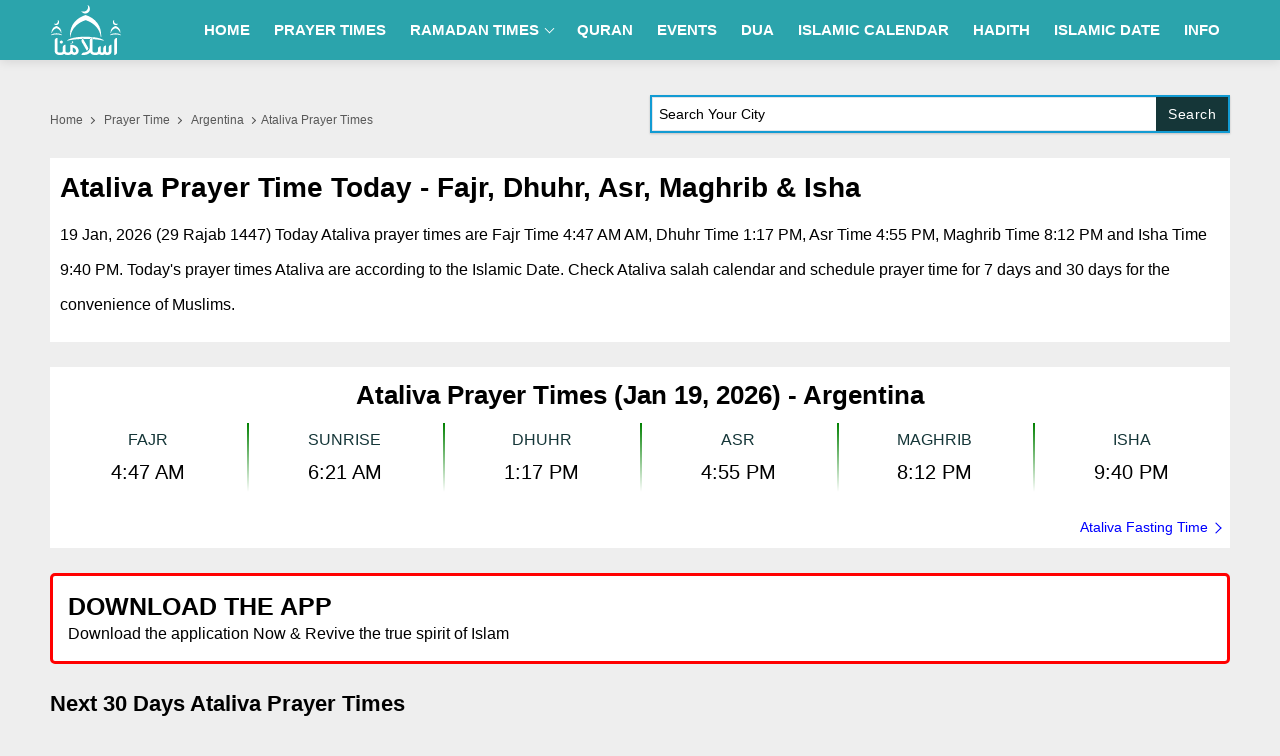

--- FILE ---
content_type: text/html; charset=utf-8
request_url: https://islamuna.com/prayer-time/argentina/ataliva
body_size: 25444
content:
<!DOCTYPE html>
<html lang="en">
<head id="Head1"><meta charset="utf-8" /><meta http-equiv="X-UA-Compatible" content="IE=edge, IE=edge,chrome=1" /><meta name="viewport" content="width=device-width, initial-scale=1" />
    <script>class UPLazyLoadScripts {constructor(e) {this.triggerEvents = e, this.eventOptions = {passive: !0}, this.userEventListener = this.triggerListener.bind(this), this.delayedScripts = {normal: [],async: [],defer: []}, this.allJQueries = []}_addUserInteractionListener(e) {this.triggerEvents.forEach((t => window.addEventListener(t, e.userEventListener, e.eventOptions)))}_removeUserInteractionListener(e) {this.triggerEvents.forEach((t => window.removeEventListener(t, e.userEventListener, e.eventOptions)))}triggerListener() {this._removeUserInteractionListener(this), "loading" === document.readyState ? document.addEventListener("DOMContentLoaded", this._loadEverythingNow.bind(this)) : this._loadEverythingNow()}async _loadEverythingNow() {this._delayEventListeners(), this._delayJQueryReady(this), this._handleDocumentWrite(), this._registerAllDelayedScripts(), this._preloadAllScripts(), await this._loadScriptsFromList(this.delayedScripts.normal), await this._loadScriptsFromList(this.delayedScripts.defer), await this._loadScriptsFromList(this.delayedScripts.async), await this._triggerDOMContentLoaded(), await this._triggerWindowLoad(), window.dispatchEvent(new Event("rocket-allScriptsLoaded"))}_registerAllDelayedScripts() {document.querySelectorAll("script[type=uplazyloadscript]").forEach((e => {e.hasAttribute("src") ? e.hasAttribute("async") && !1 !== e.async ? this.delayedScripts.async.push(e) : e.hasAttribute("defer") && !1 !== e.defer || "module" === e.getAttribute("data-rocket-type") ? this.delayedScripts.defer.push(e) : this.delayedScripts.normal.push(e) : this.delayedScripts.normal.push(e)}))}async _transformScript(e) {return await this._requestAnimFrame(), new Promise((t => {const n = document.createElement("script");let i;[...e.attributes].forEach((e => {let t = e.nodeName;"type" !== t && ("data-rocket-type" === t && (t = "type", i = e.nodeValue), n.setAttribute(t, e.nodeValue))})), e.hasAttribute("src") && this._isValidScriptType(i) ? (n.addEventListener("load", t), n.addEventListener("error", t)) : (n.text = e.text, t()), e.parentNode.replaceChild(n, e)}))}_isValidScriptType(e) {return !e || "" === e || "string" == typeof e && ["text/javascript", "text/x-javascript", "text/ecmascript", "text/jscript", "application/javascript", "application/x-javascript", "application/ecmascript", "application/jscript", "module"].includes(e.toLowerCase())}async _loadScriptsFromList(e) {const t = e.shift();return t ? (await this._transformScript(t), this._loadScriptsFromList(e)) : Promise.resolve()}_preloadAllScripts() {var e = document.createDocumentFragment();[...this.delayedScripts.normal, ...this.delayedScripts.defer, ...this.delayedScripts.async].forEach((t => {const n = t.getAttribute("src");if (n) {const t = document.createElement("link");t.href = n, t.rel = "preload", t.as = "script", e.appendChild(t)}})), document.head.appendChild(e)}_delayEventListeners() {let e = {};function t(t, n) {! function(t) {function n(n) {return e[t].eventsToRewrite.indexOf(n) >= 0 ? "rocket-" + n : n}e[t] || (e[t] = {originalFunctions: {add: t.addEventListener,remove: t.removeEventListener},eventsToRewrite: []}, t.addEventListener = function() {arguments[0] = n(arguments[0]), e[t].originalFunctions.add.apply(t, arguments)}, t.removeEventListener = function() {arguments[0] = n(arguments[0]), e[t].originalFunctions.remove.apply(t, arguments)})}(t), e[t].eventsToRewrite.push(n)}function n(e, t) {let n = e[t];Object.defineProperty(e, t, {get: () => n || function() {},set(i) {e["rocket" + t] = n = i}})}t(document, "DOMContentLoaded"), t(window, "DOMContentLoaded"), t(window, "load"), t(window, "pageshow"), t(document, "readystatechange"), n(document, "onreadystatechange"), n(window, "onload"), n(window, "onpageshow")}_delayJQueryReady(e) {let t = window.jQuery;Object.defineProperty(window, "jQuery", {get: () => t,set(n) {if (n && n.fn && !e.allJQueries.includes(n)) {n.fn.ready = n.fn.init.prototype.ready = function(t) {e.domReadyFired ? t.bind(document)(n) : document.addEventListener("rocket-DOMContentLoaded", (() => t.bind(document)(n)))};const t = n.fn.on;n.fn.on = n.fn.init.prototype.on = function() {if (this[0] === window) {function e(e) {return e.split(" ").map((e => "load" === e || 0 === e.indexOf("load.") ? "rocket-jquery-load" : e)).join(" ")}"string" == typeof arguments[0] || arguments[0] instanceof String ? arguments[0] = e(arguments[0]) : "object" == typeof arguments[0] && Object.keys(arguments[0]).forEach((t => {delete Object.assign(arguments[0], {[e(t)]: arguments[0][t]})[t]}))}return t.apply(this, arguments), this}, e.allJQueries.push(n)}t = n}})}async _triggerDOMContentLoaded() {this.domReadyFired = !0, await this._requestAnimFrame(), document.dispatchEvent(new Event("rocket-DOMContentLoaded")), await this._requestAnimFrame(), window.dispatchEvent(new Event("rocket-DOMContentLoaded")), await this._requestAnimFrame(), document.dispatchEvent(new Event("rocket-readystatechange")), await this._requestAnimFrame(), document.rocketonreadystatechange && document.rocketonreadystatechange()}async _triggerWindowLoad() {await this._requestAnimFrame(), window.dispatchEvent(new Event("rocket-load")), await this._requestAnimFrame(), window.rocketonload && window.rocketonload(), await this._requestAnimFrame(), this.allJQueries.forEach((e => e(window).trigger("rocket-jquery-load"))), window.dispatchEvent(new Event("rocket-pageshow")), await this._requestAnimFrame(), window.rocketonpageshow && window.rocketonpageshow()}_handleDocumentWrite() {const e = new Map;document.write = document.writeln = function(t) {const n = document.currentScript;n || console.error("unable to document.write this: " + t);const i = document.createRange(),r = n.parentElement;let a = e.get(n);void 0 === a && (a = n.nextSibling, e.set(n, a));const o = document.createDocumentFragment();i.setStart(o, 0), o.appendChild(i.createContextualFragment(t)), r.insertBefore(o, a)}}async _requestAnimFrame() {return new Promise((e => requestAnimationFrame(e)))}static run() {const e = new UPLazyLoadScripts(["keydown", "mousemove", "touchmove", "touchstart", "touchend", "wheel"]);e._addUserInteractionListener(e)}}UPLazyLoadScripts.run();</script>
    <title>
	Prayer Time Ataliva Today - Salah (Namaz) Timings 2025
</title>

    <!-- Favicons -->
    <link rel="apple-touch-icon" sizes="57x57" href="/images/favicon/apple-icon-57x57.png" /><link rel="apple-touch-icon" sizes="60x60" href="/images/favicon/apple-icon-60x60.png" /><link rel="apple-touch-icon" sizes="72x72" href="/images/favicon/apple-icon-72x72.png" /><link rel="apple-touch-icon" sizes="76x76" href="/images/favicon/apple-icon-76x76.png" /><link rel="apple-touch-icon" sizes="114x114" href="/images/favicon/apple-icon-114x114.png" /><link rel="apple-touch-icon" sizes="120x120" href="/images/favicon/apple-icon-120x120.png" /><link rel="apple-touch-icon" sizes="144x144" href="/images/favicon/apple-icon-144x144.png" /><link rel="apple-touch-icon" sizes="152x152" href="/images/favicon/apple-icon-152x152.png" /><link rel="apple-touch-icon" sizes="180x180" href="/images/favicon/apple-icon-180x180.png" /><link rel="icon" type="image/png" sizes="192x192" href="/images/favicon/android-icon-192x192.png" /><link rel="icon" type="image/png" sizes="32x32" href="/images/favicon/favicon-32x32.png" /><link rel="icon" type="image/png" sizes="96x96" href="/images/favicon/favicon-96x96.png" /><link rel="icon" type="image/png" sizes="16x16" href="/images/favicon/favicon-16x16.png" /><link rel="manifest" href="/images/favicon/manifest.json" /><meta name="msapplication-TileColor" content="#ffffff" /><meta name="msapplication-TileImage" content="/images/favicon/ms-icon-144x144.png" /><meta name="theme-color" content="#ffffff" />
<script type="module" src="/app.js?p=10"></script>
    <script type="uplazyloadscript" data-rocket-type='text/javascript' src="/js/jquery.min.js"></script>
    <script type="uplazyloadscript" data-rocket-type='text/javascript' src="/js/jquery-ui.min.js"></script>
    <link rel="canonical" href='https://islamuna.com/prayer-time/argentina/ataliva' />

    

    <style>:root{--primary-color:#2ba4ac}.app-bar .app-bar-icon,.share_post a,.share_post-right a{height:35px;width:35px;display:inline-block}.app-bar .app-bar-install,.app-bar .app-bar-text div:first-child{font-family:"Source Sans Pro",sans-serif;font-size:11px}.app-bar{height:50px;background-color:#f2f2f2;padding:5px 10px;display:none}.app-bar img{width:35px;vertical-align:text-bottom}.app-bar .app-bar-text{display:inline-block;margin-left:5px;color:#000}.app-bar .app-bar-text div:last-child{font-size:10px;font-family:"Source Sans Pro",sans-serif}.app-bar .app-bar-install{text-transform:uppercase;color:Navy;position:absolute;right:20px;top:14px}.txtCapcha img{height:42px}.breadcrumbs li,.breadcrumbs li a{color:#595959;font-weight:400;font-size:12px;text-transform:capitalize}body,ul{margin:0;padding:0}.bg_gray,.breadcrumbs li a,.btn,.fancy_title,.footer,.logo,.nav,.nav__menu>li,.nav__search-form,.p_relative,.search_box_form,.section{position:relative}.nav__right,.nav__search{margin-left:auto}a,body{color:#153638}.nav-icon-toggle,button,select{text-transform:none}.breadcrumbs li,.breadcrumbs li a,.section_title h1{text-transform:capitalize}#back-to-top,.btn,a,a:focus,a:hover{text-decoration:none}.breadcrumbs,.btn{white-space:nowrap}body,input,select,textarea{font-family:Poppins,sans-serif}.btn,.view_more_link:after,img,input[type=radio]+label:before{vertical-align:middle}.fancy_title .title .title_icon,.logo{background-size:cover;background-repeat:no-repeat}.nav__dropdown-menu,.nav__menu,.ui-menu,ul{list-style:none}.adsbygoogle_ads{min-height:280px;margin-bottom:20px}body{font-size:16px;line-height:1.5;outline:0;font-weight:400;overflow-x:hidden}.logo{width:72px;height:50px;display:block;background-repeat:no-repeat;background-size:contain;border:none;outline:0}.shadow-sm{-webkit-box-shadow:0 1px 2px rgb(0 0 0 / 20%);box-shadow:0 1px 2px rgb(0 0 0 / 20%)}input[type=radio]+label:before{display:inline-block;content:"";-webkit-box-shadow:0 0 0 1px #dbdce1;box-shadow:0 0 0 1px #dbdce1;border-radius:40px;margin:-3px 5px 0 0;outline:0;cursor:pointer;width:15px;height:15px}input[type=radio]:checked+label:before{background-color:#000;border:4px solid #fff;padding:3px}input[type=checkbox]+label,input[type=radio]+label{cursor:pointer;margin-bottom:0;position:relative;line-height:22px}.breadcrumbs li:last-child a:after,.d-none,.d_none,.mobile_menu,input[type=radio]{display:none}.visible-lg,.visible-md,.visible-sm,.visible-xs{display:none!important}.rtl{direction:rtl}*,:after,:before{-webkit-box-sizing:border-box;box-sizing:border-box}.d-block,article,aside,footer,header,main,nav,section{display:block}button{border-radius:0}button,input,optgroup,select,textarea{margin:0;font-size:inherit;line-height:inherit}button,input{overflow:visible}[type=reset],[type=submit],button,html [type=button]{-webkit-appearance:button}.breadcrumbs{overflow:hidden;text-overflow:ellipsis;margin-top:12px}.breadcrumbs li{display:inline;padding:10px 0}.breadcrumbs li a{padding-top:10px;padding-bottom:10px}.breadcrumbs li a:focus,.breadcrumbs li a:hover{color:#007bff}.breadcrumbs li a:after{content:'';-webkit-transform:translateY(-50%);transform:translateY(-50%);transform:rotate(-45deg);border-right:1px solid #595959;border-bottom:1px solid #595959;display:inline-block;width:5px;height:5px;margin:0 6px 1px}a:focus,a:hover{color:#00f}.nav{min-height:70px;-webkit-backface-visibility:hidden;backface-visibility:hidden;z-index:120;-webkit-transition:height .3s ease-in-out;transition:height .3s ease-in-out}.nav__right{display:-webkit-box;display:-ms-flexbox;display:flex}.footer a:focus,.footer a:hover,.nav__right a:focus,.nav__right a:hover{color:#fff}.nav__search-box{width:300px;position:absolute;right:0;top:100%;padding:15px 20px;background-color:#f7f7f7;display:none;-webkit-box-shadow:0 4px 20px rgba(0,0,0,.1);box-shadow:0 4px 20px rgba(0,0,0,.1)}.nav__search-input{margin-bottom:0;display:block;line-height:40px}.nav__search-trigger{color:#000;font-size:23px;display:inline-block;width:24px;height:48px;line-height:48px;text-align:center}.nav__search .ui-close{font-size:20px;position:relative}.nav-icon-toggle{padding:0;display:inline-block;cursor:pointer;-webkit-transition:.15s linear;transition:.15s linear;font:inherit;color:inherit;background-color:transparent;border:0;margin-right:20px;overflow:visible}#back-to-top,.footer a,p{line-height:35px}#back-to-top:hover i,.footer,.footer a{color:#fff}#CatFish,.nav-icon-toggle:hover .nav-icon-toggle__inner,.nav-icon-toggle:hover .nav-icon-toggle__inner:after,.nav-icon-toggle:hover .nav-icon-toggle__inner:before,input,input:focus,select,textarea,textarea:focus{background-color:#fff}.nav-icon-toggle:focus,input:focus,select:focus,textarea:focus{outline:0}.nav-icon-toggle__box{width:18px;height:20px;position:relative;display:block}.nav-icon-toggle__inner{display:block;top:50%;margin-top:-1px;margin-left:3px;width:18px}.nav-icon-toggle__inner,.nav-icon-toggle__inner:after,.nav-icon-toggle__inner:before{height:2px;background-color:#fff;position:absolute;-webkit-transition:.2s;transition:.2s}#back-to-top,#back-to-top:hover i,.footer,.nav__holder{background-color:var(--primary-color)}#CatFish,#back-to-top,.sticky{position:fixed}.nav-icon-toggle__inner:after,.nav-icon-toggle__inner:before{content:"";display:block}.nav-icon-toggle__inner:before{top:-6px;width:18px}.nav-icon-toggle__inner:after{bottom:-6px;width:18px}.sticky{left:0;right:0;top:0;-webkit-transition:.5s ease-in-out;transition:.5s ease-in-out}.flex-parent{position:relative;display:-webkit-box;display:-ms-flexbox;display:flex;-ms-flex-flow:row nowrap;-webkit-box-orient:horizontal;-webkit-box-direction:normal;flex-flow:row nowrap;-webkit-box-pack:justify;-ms-flex-pack:justify;justify-content:space-between;-webkit-box-align:center;-ms-flex-align:center;align-items:center;min-height:60px}.flex-child{margin:0 auto}.nav__holder{-webkit-box-shadow:0 2px 10px rgba(0,0,0,.1);box-shadow:0 2px 10px rgba(0,0,0,.1)}#back-to-top{display:block;z-index:100;width:34px;height:34px;text-align:center;font-size:12px;bottom:-34px;right:10px;color:#fff;cursor:pointer;transition:.3s ease-in-out;border:1px solid #cccccc38}#back-to-top:before{content:'';width:10px;height:10px;display:block;border-right:2px solid #fff;border-bottom:2px solid #fff;transform:rotate(225deg);margin:0 auto;position:relative;top:14px}#back-to-top:hover{background-color:#000;border-color:transparent}.section_title h1,h1,h2,h3,h4,h5,h6{line-height:1.4;color:#000;font-weight:600}@media (min-width:1200px){.nav--sticky.sticky .nav__menu>li>a,.nav__menu>li>a{line-height:60px}.nav__dropdown .nav__dropdown,.nav__menu,.nav__menu>li>a{position:relative}.nav__dropdown>a:after{content:'';margin-left:7px;font-size:10px;width:7px;height:7px;display:inline-block;border-right:1px solid #fff;border-bottom:1px solid #fff;transform:rotate(45deg);margin-bottom:3px}.nav__dropdown .nav__dropdown>a:after{content:'';position:absolute;right:20px;top:35%;-webkit-transform:translateY(-50%);transform:translateY(-50%);transform:rotate(-45deg);border-right:1px solid #000;border-bottom:1px solid #000}.nav__menu>li>a{color:#fff;font-size:15px;font-weight:600;text-transform:uppercase;padding:0 10px;display:block}.nav__menu>li{display:inline-block;text-align:center}.nav__dropdown-menu{position:absolute;top:100%;left:0;padding:0;z-index:1000;min-width:250px;width:100%;text-align:left;list-style:none;white-space:nowrap;background-color:var(--primary-color);-webkit-box-shadow:0 4px 20px rgba(0,0,0,.1);box-shadow:0 4px 20px rgba(0,0,0,.1);background-clip:padding-box;display:block;visibility:hidden;opacity:0;-webkit-transition:.1s ease-in-out;transition:.1s ease-in-out}.nav__dropdown-menu>li>a{color:#fff;padding:10px 15px;font-size:14px;display:block;border-top:1px solid #eeeeee26}.nav__dropdown-menu>li>a:hover{color:var(--primary-color);background:#fff}.nav__dropdown:hover>.nav__dropdown-menu{opacity:1;visibility:visible}.nav__dropdown-menu .nav__dropdown-menu{left:100%;top:0}.nav-icon-toggle,.sidenav__close,.sidenav__menu-toggle{display:none}.d-lg-block-menu{display:block}}@media(max-width:1199px){.sidenav__close{position:absolute;right:15px;top:15px}.sidenav__close-button{padding:0;background:0 0;border:0;color:#fff;width:24px;height:24px}.sidenav__close-icon{font-size:22px;line-height:24px}.content-overlay{position:fixed;width:100%;height:100%;top:0;bottom:0;opacity:0;visibility:hidden;-webkit-transition:.3s cubic-bezier(.16, .36, 0, .98);transition:.3s cubic-bezier(.16, .36, 0, .98);background-color:#000000c2}.content-overlay--is-visible{opacity:1;visibility:visible}.nav__right-item{margin-right:0}.sidenav__menu-toggle{position:absolute;top:0;right:0;background-color:transparent;border:none;color:#000;font-size:12px;padding:0;width:46px;height:46px;text-align:center}.sidenav__close-button:focus,.sidenav__menu-toggle:focus{outline:0}.sidenav__menu-toggle .ui-arrow-down:before{content:'';width:7px;height:7px;display:inline-block;border-right:1px solid #fff;border-bottom:1px solid #fff;transform:rotate(45deg);margin-bottom:4px}.nav__search-box{width:100%}.logo{position:absolute;left:50%;top:50%;-webkit-transform:translate(-50%,-50%);transform:translate(-50%,-50%)}.nav__wrap{text-align:left;left:0;background-color:var(--primary-color);position:fixed;top:0;bottom:0;width:250px;height:100vh;z-index:999;overflow-y:auto;-webkit-transition:-webkit-transform .5s cubic-bezier(.55, 0, .1, 1);transition:transform .5s cubic-bezier(.55, 0, .1, 1);transition:transform .5s cubic-bezier(.55, 0, .1, 1),-webkit-transform .5s cubic-bezier(.55, 0, .1, 1);-webkit-transform:translateX(-320px);transform:translateX(-320px)}.sidenav--is-open{-webkit-transform:translateX(0);transform:translateX(0)}.nav__menu{list-style:none;padding:50px 0}ul.nav__menu li{position:relative;border-bottom:1px solid #e3e4e833;font-size:14px}ul.nav__menu li:last-child{border-bottom:0}ul.nav__menu li a{text-transform:uppercase;width:100%;display:block;color:#fff;letter-spacing:.3px;padding:12px 15px;font-size:14px;font-weight:500;-webkit-transition:background .3s;transition:background .3s}ul.nav__menu li a:hover{background:#fff;color:var(--primary-color)}ul.nav__menu li:hover a button i:before{border-color:var(--primary-color)}.nav__dropdown-menu{list-style:none;overflow:hidden;display:none}.sidenav__menu--is-open>a{color:#000;border-bottom:1px solid #e3e4e833}.nav__dropdown-menu li a{padding-left:25px!important;font-weight:400!important}}@media only screen and (max-width:991px){.visible-sm{display:block!important}.hidden-sm{display:none!important}}.row{display:-webkit-box;display:-ms-flexbox;display:flex;-ms-flex-wrap:wrap;flex-wrap:wrap;margin-right:-10px;margin-left:-10px}.col,.col-1,.col-10,.col-11,.col-12,.col-2,.col-3,.col-4,.col-5,.col-6,.col-7,.col-8,.col-9,.col-auto,.col-lg,.col-lg-1,.col-lg-10,.col-lg-11,.col-lg-12,.col-lg-2,.col-lg-3,.col-lg-4,.col-lg-5,.col-lg-6,.col-lg-7,.col-lg-8,.col-lg-9,.col-lg-auto,.col-md,.col-md-1,.col-md-10,.col-md-11,.col-md-12,.col-md-2,.col-md-3,.col-md-4,.col-md-5,.col-md-6,.col-md-7,.col-md-8,.col-md-9,.col-md-auto,.col-sm,.col-sm-1,.col-sm-10,.col-sm-11,.col-sm-12,.col-sm-2,.col-sm-3,.col-sm-4,.col-sm-5,.col-sm-6,.col-sm-7,.col-sm-8,.col-sm-9,.col-sm-auto,.col-xl,.col-xl-1,.col-xl-10,.col-xl-11,.col-xl-12,.col-xl-2,.col-xl-3,.col-xl-4,.col-xl-5,.col-xl-6,.col-xl-7,.col-xl-8,.col-xl-9,.col-xl-auto{position:relative;width:100%;min-height:1px;padding-right:10px;padding-left:10px}.container{width:100%;padding-right:10px;padding-left:10px;margin-right:auto;margin-left:auto}.section_title h1{font-size:24px;margin-bottom:15px}.section_title .title,.section_title h2,.section_title h3{font-size:22px;font-weight:600;text-transform:capitalize;margin-bottom:15px;color:#000;line-height:1.4}.btn,.download_app .title,.nav__dropdown-menu li a{text-transform:uppercase}@media (min-width:576px){.container{max-width:540px}}@media (min-width:768px){.container{max-width:720px}.col-md-2{-webkit-box-flex:0;-ms-flex:0 0 16.666667%;flex:0 0 16.666667%;max-width:16.666667%}.col-md-3{-webkit-box-flex:0;-ms-flex:0 0 25%;flex:0 0 25%;max-width:25%}.col-md-4{-webkit-box-flex:0;-ms-flex:0 0 33.33%;flex:0 0 33.33%;max-width:33.33}.col-md-5{-webkit-box-flex:0;-ms-flex:0 0 41.66667%;flex:0 0 41.66667%;max-width:41.66667%}.col-md-7{-webkit-box-flex:0;-ms-flex:0 0 58.33333%;flex:0 0 58.33333%;max-width:58.33333%}.col,.col-md-6{-webkit-box-flex:0;-ms-flex:0 0 50%;flex:0 0 50%;max-width:50%}.col-md-8{-webkit-box-flex:0;-ms-flex:0 0 66.66667%;flex:0 0 66.66667%;max-width:66.66667%}.col-md-9{-ms-flex:0 0 75%;flex:0 0 75%;max-width:75%}}@media (min-width:992px){.col-5,.col-lg-7{-webkit-box-flex:0}.d-lg-block{display:block}.col-5{-ms-flex:0 0 20%;flex:0 0 20%;max-width:20%}.col-lg-7{-ms-flex:0 0 58.33333%;flex:0 0 58.33333%;max-width:58.33333%}.col-lg-5{-webkit-box-flex:0;-ms-flex:0 0 41.66667%;flex:0 0 41.66667%;max-width:41.66667%}.col-lg-10{-ms-flex:0 0 83.333333%;flex:0 0 83.333333%;max-width:83.333333%}.col-lg-12{-ms-flex:0 0 100%;flex:0 0 100%;max-width:100%}.text-lg-right{text-align:right}.col-lg-2{-webkit-box-flex:0;-ms-flex:0 0 16.66667%;flex:0 0 16.66667%;max-width:16.66667%}.col-lg-3{-webkit-box-flex:0;-ms-flex:0 0 25%;flex:0 0 25%;max-width:25%}.col-lg-4{-webkit-box-flex:0;-ms-flex:0 0 33.33333%;flex:0 0 33.33333%;max-width:33.33333%}.col-lg-6{-webkit-box-flex:0;-ms-flex:0 0 50%;flex:0 0 50%;max-width:50%}.col-lg-8{-webkit-box-flex:0;-ms-flex:0 0 66.66667%;flex:0 0 66.66667%;max-width:66.66667%}.col-lg-9{-webkit-box-flex:0;-ms-flex:0 0 75%;flex:0 0 75%;max-width:75%}}.btn,.dn_app_btns a,.fancy_title,.footer_icon,.section,.tags a,p a{display:inline-block}.btn,.dfpunit1,.text-center{text-align:center}@media (min-width:1200px){.container{max-width:1200px}}@media(max-width:767px){.col-sm-6{-webkit-box-flex:0;-ms-flex:0 0 50%;flex:0 0 50%;max-width:50%}}#CatFish{z-index:100;width:100%;bottom:0;height:100px;padding:0;display:none}.CatFish_ad{height:100px;width:320px;margin:0 auto}.dfpunit1{max-width:970px;margin:15px auto 0;height:250px}.mx_0,.tags a{margin-right:0}.download_app p,.mb_0,.table td .download_app.mb_25{margin-bottom:0}.dfpunit2,.dfpunit3,.dfpunit4,.dfpunit5{text-align:center;height:90px}.download_app p,.text-left{text-align:left}img{border:none;max-width:100%;-webkit-user-select:none;-moz-user-select:none;-o-user-select:none;-ms-user-select:none;user-select:none}.bg_gray{background:#eee}.bg_white,.container_bg{background:#fff}.btn,.btn:hover{background-color:#153638}h1,h2,h3,h4,h5,h6{margin-top:0;margin-bottom:10px}h1{font-size:28px}h2{font-size:26px}p{font-size:16px;color:#000;font-weight:400;margin:0 0 10px}.btn{font-weight:600;border:0;color:#fff;z-index:1;cursor:pointer}.btn:hover{color:#fff;border-color:transparent}.btn i{font-size:20px}input,select,textarea{height:45px;border:1px solid #e3e4e8;width:100%;margin-bottom:24px;padding:0 6px;-webkit-transition:border-color .3s ease-in-out,background-color .3s ease-in-out;transition:border-color .3s ease-in-out,background-color .3s ease-in-out}button,html input[type=button],input[type=reset],input[type=submit]{-webkit-appearance:button;cursor:pointer}input:focus,textarea:focus{border-color:#0a993c;outline:0;-webkit-box-shadow:none;box-shadow:none}input::-webkit-input-placeholder,textarea::-webkit-input-placeholder{color:#000}.pt_25{padding-top:25px}.mx_0{margin-left:0}.px_0{padding-left:0;padding-right:0}.mt_25{margin-top:25px}.mb_25{margin-bottom:25px}.dn_app_btns,.text-right{text-align:right}.mx_5{margin-right:-5px;margin-left:-5px}.px_5{padding-right:5px;padding-left:5px}.mb_15{margin-bottom:15px}.footer{padding:15px 0}.footer p{color:#fff;margin:0;font-size:16px;letter-spacing:.5px}.section{padding:10px;width:100%;background:#fff}.view_more_link{cursor:pointer;text-transform:capitalize;display:block;color:#00f;font-size:14px}.view_more_link:after{content:'';margin-left:4px;display:inline-block;font-size:11px;width:8px;height:8px;border-top:1px solid;border-right:1px solid;transform:rotate(45deg)}.view_more_link:hover{color:#37373f}.fancy_title{margin-bottom:18px;padding-bottom:10px;font-size:22px;line-height:30px;font-weight:600;color:#153638}.fancy_title:before{content:"";position:absolute;bottom:0;left:0;width:100%;height:2px;background:#ffa5003d}.fancy_title:after{content:"";position:absolute;bottom:-1px;left:0;width:35px;height:5px;background:orange}.fancy_title .title .title_icon{width:24px;height:24px;display:none;vertical-align:middle;margin-right:4px}.section_card{background:#fff;position:relative;margin-top:70px;padding:20px 12px 12px;border-radius:0 7px 7px;box-shadow:rgba(0,0,0,.1) 0 4px 6px -1px,rgba(0,0,0,.06) 0 2px 4px -1px}.footer_icon{width:120px}.download_app{background:#fff;padding:15px 15px 10px;border:3px solid red;border-radius:5px}.download_app .title{font-size:25px;color:#000!important;font-weight:600;line-height:30px;text-align:left}.download_app p{font-size:16px;color:#000;line-height:25px}.tags a,p a{line-height:35px}.dn_app_btns a{position:relative;width:180px;height:53px}.mt_15{margin-top:15px}@media(max-width:992px){.dn_app_btns img{height:auto}.container{padding-right:5px;padding-left:5px}.dn_app_btns,.footer,.view_more_link{text-align:center}.download_app{padding:15px 10px 10px}.download_app .title{margin-bottom:5px}.dn_app_btns{display:flex}.dn_app_btns a{margin-top:10px}.fancy_title{font-size:22px}.pt_25{padding-top:8px}.dfpunit1{height:100px}.dfpunit2,.dfpunit3,.dfpunit4,.dfpunit5{height:250px;overflow:hidden}.mb_25{margin-bottom:20px}.mb_15{margin-bottom:12px}.footer{padding:12px 0}.footer a{font-size:14px}.footer p{padding-bottom:2px}.footer_spacer{width:100%;height:100px;display:block;background:#fff}}@media (max-width:767px){.section_title .title,.section_title h1,.section_title h2,.section_title h3,h1{font-size:20px}input,select,textarea{height:35px;font-size:13px}input:focus,select:focus,textarea:focus{box-shadow:none;outline:0}.mobile_menu{display:block;background:#fff;border-top:1px solid #00000026;white-space:nowrap;overflow-x:auto;-webkit-overflow-scrolling:touch;-ms-overflow-style:-ms-autohiding-scrollbar;width:100%}.mobile_menu ul{width:100%;margin:0}.mobile_menu ul li{display:inline-block;padding:7px 5px;vertical-align:top;border-right:1px solid #00000026}.mobile_menu ul li a{font-size:12px;text-transform:uppercase;padding:0 5px;font-weight:600}.mt_25{margin-top:12px}}.tags a,.ui-widget-content{background:#fff;border:1px solid #ddd}.ui-menu .ui-menu-item-wrapper{position:relative;padding:3px 1em 3px .4em}.ui-menu .ui-menu-item{margin:0;cursor:pointer}.ui-widget-content{color:#333}.ui-widget{font-family:Arial,Helvetica,sans-serif;font-size:1em}.ui-menu{padding:0;margin:0;display:block;outline:0}.ui-autocomplete{position:absolute;top:0;left:0;cursor:default}.search_box,.search_inline{position:relative;background:#129bd3;padding:2px;-webkit-box-shadow:0 1px 2px rgb(0 0 0 / 20%);box-shadow:0 1px 2px rgb(0 0 0 / 20%)}.search_box_form input{height:34px;font-size:14px}.search_box_form .btn,.search_box_form .btn:focus{position:absolute;top:0;right:0;width:auto;font-weight:500;text-transform:capitalize;letter-spacing:.5px;font-size:14px;height:34px;line-height:34px;padding:0 12px;color:#fff}.ui-helper-hidden-accessible{border:0;clip:rect(0 0 0 0);height:1px;margin:-1px;overflow:hidden;padding:0;position:absolute;width:1px}.tag_title{font-size:16px;font-weight:600;margin-bottom:15px;color:#000}.tags a{margin-bottom:3px;padding:2px 5px;font-size:13px}.dn_app_btns a{display:inline-block!important;margin-left:4px}.share_post a{vertical-align:text-bottom}.share_post a{display:inline-flex;width:32px;height:32px;border-radius:3px;align-items:center;justify-content:center;margin:1px;transition:all .2s linear;}.share_post a.facebook{background-color:#1877f2}.share_post a.pinterest{background-color:#bd081c}.share_post a.whatsapp{background-color:#25d366}.share_post a.twitter{background-color:#000000}.share_post a.instagram{background:#f09433;background:-moz-linear-gradient(45deg,#f09433 0,#e6683c 25%,#dc2743 50%,#cc2366 75%,#bc1888 100%);background:-webkit-linear-gradient(45deg,#f09433 0,#e6683c 25%,#dc2743 50%,#cc2366 75%,#bc1888 100%);background:linear-gradient(45deg,#f09433 0,#e6683c 25%,#dc2743 50%,#cc2366 75%,#bc1888 100%)}.share_post a:hover{transform:translateY(-3px);transition: all .2s linear;}</style>
    <script type="application/ld+json">
        {
            "@context": "https://schema.org",
            "@type": "WebSite",
            "name": "Islamuna",
            "alternateName": "islamuna.com",
            "url": "https://islamuna.com"
        }
    </script>

    
    <!-- Google tag (gtag.js) -->
    <script async src="https://www.googletagmanager.com/gtag/js?id=G-ZKCY8FHLH2"></script>
    <script>
        window.dataLayer = window.dataLayer || [];
        function gtag() { dataLayer.push(arguments); }
        gtag('js', new Date());
        gtag('config', 'G-ZKCY8FHLH2');
    </script>
    
    <meta property="fb:app_id" content="791881120984152" />
    <meta property="og:site_name" content="islamuna.com Prayer Time" />
    <meta property="og:url" content="https://islamuna.com/prayer-time/argentina/ataliva" />
    <meta property="og:type" content="website" />
    <meta property="og:title" content="Prayer Time Ataliva Today - Salah (Namaz) Timings 2025" />
    <meta property="og:description" content="Today Ataliva Prayer Times – Salat time starts with Fajr 4:47 AM, Dhuhr 1:17 PM, Asr 4:55 PM, Maghrib 8:12 PM & Isha Isha 9:40 PM. Get Azaan and prayer time Ataliva." />
    <meta property="og:image" content="https://islamuna.com/images/Prayer-Times.jpg" />
    <link rel="image_src" href="https://islamuna.com/images/Prayer-Times.jpg" />
    <script type="application/ld+json">
    {
        "@type":"WebPage",
        "@context":"https://schema.org",
        "image":"https://islamuna.com/images/Prayer-Times.jpg",
        "url":"https://islamuna.com/prayer-time/argentina/ataliva",
        "name": "Prayer Time Ataliva Today - Salah (Namaz) Timings 2025",
        "description": "Today Ataliva Prayer Times – Salat time starts with Fajr 4:47 AM, Dhuhr 1:17 PM, Asr 4:55 PM, Maghrib 8:12 PM & Isha Isha 9:40 PM. Get Azaan and prayer time Ataliva."
    }
    </script>
    <script type="application/ld+json">
    {
      "@context": "https://schema.org",
      "@type": "BreadcrumbList",
      "itemListElement": [{
        "@type": "ListItem",
        "position": 1,
        "name": "islam",
        "item": "https://islamuna.com"
      },{
        "@type": "ListItem",
        "position": 2,
        "name": "Prayer Timings",
        "item": "https://islamuna.com/prayer-time"
      },{
        "@type": "ListItem",
        "position": 3,
        "name": "Argentina Prayer Timings",
        "item": "https://islamuna.com/prayer-time/argentina"
      },{
        "@type": "ListItem",
        "position": 4,
        "name": "Ataliva Prayer Times",
        "item": "https://islamuna.com/prayer-time/argentina/ataliva"
      }]
    }
    </script>
    <style>.table-responsive{display:block;width:100%;overflow-x:auto;-webkit-overflow-scrolling:touch;-ms-overflow-style:-ms-autohiding-scrollbar}.table{width:100%;max-width:100%;border-collapse:collapse;background:#fff}.table td:nth-child(1),.table th:nth-child(1){text-align:left}.table th{font-weight:500;background:#153638;color:#fff;padding:12px 8px;text-transform:capitalize;font-size:16px}.table td{padding:12px 8px;vertical-align:middle;font-size:16px;font-weight:500;color:#333;text-align:center}.time_am,.time_pm{color:#30469c;font-size:13px;font-weight:400}.table tr:nth-child(even){background:#e3cfcf69}@media (max-width:767px){.time_am,.time_pm{font-weight:500;display:block}.table th{padding:8px 3px;font-size:13px}.table td{padding:5px 0;font-size:13px;font-weight:600}}</style><style>.comment_form .cbtn{font-weight:500;padding:10px 20px;letter-spacing:1px;color:#fff;border:none;width:auto;background:#000;text-transform:uppercase;display:inline-block}.padleft{margin-left:5%}.h5{position:relative;color:#171821;font-size:16px;display:block;margin-bottom:15px;padding:0 0 8.4px 20px;border-bottom:1px solid rgba(80,104,122,.11);text-align:left}.h5:after{content:"";position:absolute;top:8px;left:0;width:10px;height:10px;-webkit-transform:rotate(313deg);transform:rotate(313deg);background:#ddd}@media (min-width:768px){.pt_box small,.tbl_date{text-transform:uppercase}.pt_box small,.pt_box span{display:block;text-align:center}.pt_panel{position:relative}.tbl_date{position:absolute;top:12px;right:15px;font-size:16px;font-weight:600;color:green}.pt_panel h1{margin-bottom:20px;font-size:22px;text-align:center}.pt_panel h1 small{font-size:22px;color:green}.pt_box{position:relative;background:#fff;padding:5px 0}.pt_box:before{content:"";position:absolute;top:0;right:-12px;height:100%;border-width:1px;border-style:solid;border-image:linear-gradient(to bottom,#008000,rgba(0,0,0,0)) 1 100%}.pt_box small{font-size:16px;font-weight:400}.pt_box span{font-size:20px;color:#000;font-weight:500;margin-top:5px}.border_none:before{display:none}}@media(max-width:767px){.sm_pt_panel h2{color: #fff;font-size: 22px;}.mpt_box small,.tbl_date{text-transform:uppercase}.pt_panel h1 small,.sm_pt_panel h1{font-size:18px;color:#fff}.tbl_date{text-align:center;padding-top:8px;color:#fff;font-size:15px;font-weight:600;letter-spacing:1px}.mpt_box small,.sm_pt_panel h1 span{transform:translateY(-50%);position:absolute}.h5{font-size:16px;margin-bottom:12px;padding:0 0 8px 14px}.h5:after{width:6px;height:6px}.sm_pt_panel{display:block;background:green;-webkit-box-shadow:0 1px 2px rgb(0 0 0 / 20%);box-shadow:0 1px 2px rgb(0 0 0 / 20%);padding:8px;border:none}.sm_pt_panel h1{text-align:left;position:relative;margin-bottom:15px;min-height:50px}.sm_pt_panel h1 span{top:50%;left:0;width:100%;padding-left:56px}.sm_pt_panel h1:before{content:"";position:absolute;top:0;left:0;background:url(/images/islamic-pray-icon.png) 0 0/cover no-repeat;width:50px;height:50px;display:inline-block}.mpt_box{text-align:right;background:#fff;padding:10px 7px;margin-bottom:5px;position:relative}.mpt_box small{top:50%;left:10px;font-size:16px;font-weight:500}.mpt_box span{margin-top:0;text-align:right;font-size:20px;font-weight:600}}.hide_full_table_btn:after,.show_full_table_btn:after{content:'';margin-left:10px;display:inline-block;width:10px;height:10px;border-top:2px solid;border-right:2px solid}p.table_txt{background:#fff;padding:10px;margin:0;text-align:center}.thirdy_days_table table tbody tr{display:table-row}.thirdy_days_table.open table tbody tr{display:table-row !important;}.hide_full_table_btn,.thirdy_days_table table tbody tr:nth-of-type(1n+6){display:none}.white_box{background:#fff;padding:14px 0 10px}.white_box p{margin:0;text-align:center}.white_box p a{background:#eee;padding:2px 12px;display:inline-block;color:#000;border-radius:6px;float:right}.hide_full_table_btn,.show_full_table_btn{color:#00f;border:none;padding:14px 20px;text-transform:capitalize;font-weight:500;font-family:Poppins,sans-serif;letter-spacing:.3px;font-size:18px;background:#fff;width:100%;border-top:1px solid #eee}.hide_full_table_btn:focus,.hide_full_table_btn:hover,.show_full_table_btn:focus,.show_full_table_btn:hover{outline:0;color:#333}.show_full_table_btn:after{transform:rotate(136deg);margin-bottom:4px}.hide_full_table_btn:after{transform:rotate(312deg);margin-bottom:-1px}.thirdy_days_table{position:relative}@media(min-width:992px){.internal_links_left,.internal_links_right{position:absolute;bottom:0;padding:17px 20px;font-weight:500;font-size:14px}.internal_links_left{left:0}.internal_links_left:before{content:"<<";margin-right:7px;letter-spacing:-3px}.internal_links_right{right:0}.internal_links_right:after{content:">>";margin-left:7px;letter-spacing:-3px}}@media(max-width:991px){.internal_links{display:block;margin-top:15px}.internal_links_left,.internal_links_right{padding:10px 5px;font-weight:500;background:#fff;color:#333;border:1px solid #30469c;border-radius:10px;margin:0 auto 12px;display:block;font-size:16px;max-width:90%;text-align:center}.internal_links_left:hover,.internal_links_right:hover{color:#30469c}.internal_links_left:after,.internal_links_right:after{content:">>";margin-left:7px;letter-spacing:-3px}}</style><style>.comment_form textarea {height: 112px;padding: 15px;margin-bottom: 10px;}.comment_form input {padding: 15px;margin-bottom: 20px;}.comment_form .btn {margin-bottom: 15px;font-weight: 500;padding: 0!important;letter-spacing: 1px;color: #fff;height: 46px;border: none;width: 100%;background: #000;line-height: 46px;text-transform: uppercase;}.comment_form .btn:hover, .comment_form .btn:focus {color: #fff;background:#000;}.send_comment_msg {border-left: 7px solid #f6912d;display: block;padding: 15px;text-align: left;background: #eee;}.form_field {position: relative;}.form_field .error_msg, .txtCapcha .error_msg {position: absolute;top: -17px;font-size: 10px;color: blue;font-weight: 600;width: 100%;left: 0;}.txtCapcha {position: relative;}.txtCapcha img {position: absolute;top: 2px;left: 1px;width: 120px;}.txtCapcha input {padding-left: 130px;}@media(max-width:767px) {.txtCapcha img {height: 32px;}}</style><style>.single_review {margin-bottom: 10px;padding: 18px;position: relative;margin-left: 20px;background: #f3f3f3;}.single_review:before {content: "";height: 0;width: 0;top: 0;left: -19px;position: absolute;border-style: solid;border-width: 20px 0 0 20px;border-color: #f3f3f3 transparent transparent transparent;}.single_review .title {margin-bottom: 10px;font-size: 16px;line-height: 1.4;font-weight: 600;color: #171821;}.single_review ul {display: -webkit-flex;display: flex;justify-content: space-between;font-size: 13px;font-weight: 500;}.single_review .title a {color: #333;}@media(max-width:767px){.single_review ul {font-size: 11px;}.single_review:before {left: -10px;border-width: 10px 0 0 10px;}.single_review {padding: 10px;margin-left: 4px;}.single_review p {font-size: 15px;line-height: 22px;}}</style>
<meta name="description" content="Today Ataliva Prayer Times – Salat time starts with Fajr 4:47 AM, Dhuhr 1:17 PM, Asr 4:55 PM, Maghrib 8:12 PM &amp; Isha Isha 9:40 PM. Get Azaan and prayer time Ataliva." /><meta name="keywords" content="Ataliva prayer times, Salah time Ataliva, today Ataliva prayer time" /></head>
<body class="bg_gray">
    <form method="post" action="https://islamuna.com/prayer-time/argentina/ataliva" id="form1">
<div class="aspNetHidden">
<input type="hidden" name="__EVENTTARGET" id="__EVENTTARGET" value="" />
<input type="hidden" name="__EVENTARGUMENT" id="__EVENTARGUMENT" value="" />
<input type="hidden" name="__VIEWSTATE" id="__VIEWSTATE" value="/[base64]" />
</div>

<script type="text/javascript">
//<![CDATA[
var theForm = document.forms['form1'];
if (!theForm) {
    theForm = document.form1;
}
function __doPostBack(eventTarget, eventArgument) {
    if (!theForm.onsubmit || (theForm.onsubmit() != false)) {
        theForm.__EVENTTARGET.value = eventTarget;
        theForm.__EVENTARGUMENT.value = eventArgument;
        theForm.submit();
    }
}
//]]>
</script>


<div class="aspNetHidden">

	<input type="hidden" name="__VIEWSTATEGENERATOR" id="__VIEWSTATEGENERATOR" value="9DEB7EF1" />
</div>

    <header class="nav">
        <div class="nav__holder nav--sticky">
            
            <div class="container relative">
                <div class="flex-parent">
                    <button type="button" class="nav-icon-toggle" id="nav-icon-toggle" aria-label="Open side menu">
                        <span class="nav-icon-toggle__box">
                            <span class="nav-icon-toggle__inner"></span>
                        </span>
                    </button>
                    <a href="https://islamuna.com" class="logo lazyload" data-bg="/images/islamuna-logo.svg" title="Islamuna"></a>
                    <nav class="nav__wrap d-lg-block-menu">
                        <div class="sidenav__close">
                            <button type="button" class="sidenav__close-button" id="sidenav__close-button" aria-label="close sidenav">&#x2715</button>
                        </div>
                        <ul class="nav__menu">
                            <li class="active"><a href="https://islamuna.com">Home</a></li>        
                            <li><a href="/prayer-time">Prayer Times</a></li>
                            <li class="nav__dropdown">
                                <a href="/ramadan-times">Ramadan Times</a>
                                <button type="button" class="sidenav__menu-toggle" aria-haspopup="true" aria-label="Open dropdown"><i class="ui-arrow-down"></i></button>
                                <ul class="nav__dropdown-menu">
	                                <li><a href="https://islamuna.com/ramadan-times/united-states">United States</a></li>
	                                <li><a href="https://islamuna.com/ramadan-times/canada">Canada</a></li>
	                                <li><a href="https://islamuna.com/ramadan-times/united-kingdom">United Kingdom</a></li>
	                                <li><a href="https://islamuna.com/ramadan-times/germany">Germany</a></li>
	                                <li><a href="https://islamuna.com/ramadan-times/netherlands">Netherlands</a></li>
	                                <li><a href="https://islamuna.com/ramadan-times/italy">Italy</a></li>
	                                <li><a href="https://islamuna.com/ramadan-times/united-arab-emirates">United Arab Emirates</a></li>
	                                <li><a href="https://islamuna.com/ramadan-times/bangladesh">Bangladesh</a></li>
	                                <li><a href="https://islamuna.com/ramadan-times/pakistan">Pakistan</a></li>
	                                <li><a href="https://islamuna.com/ramadan-times/india">India</a></li>
                                </ul>
                            </li>
                            <li><a href="/quran">Quran</a></li>
                            <li><a href="/events">Events</a></li>            
                            <li><a href="/duas">Dua</a></li>                 
                            <li><a href="/calendar">Islamic Calendar</a></li>
                            <li><a href="/hadith">Hadith</a></li>
                            <li><a href="/islamic-date-today">Islamic Date</a></li>         
                            <li><a href="/info">Info</a></li>
                        </ul>
                    </nav>
                </div>
            </div>
            
            <div class="content-overlay"></div>
        </div>
    </header>

    <div class="container mt_15">
        
    <div class="row mt_25">
        <div class="col-lg-6">
            <ul class="breadcrumbs mb_15">
                <li><a href="https://islamuna.com">Home</a></li>
                <li><a href="/prayer-time">Prayer Time</a></li>
                <li><a href='/prayer-time/argentina'>Argentina</a></li><li>Ataliva Prayer Times</li>
            </ul>
        </div>
        <div class="col-lg-6">
            
<div class="search_box mb_25">
    <div class="search_box_form">
        <input name="ctl00$bCrumb$ptsearch1$txtSearchCity" type="text" id="txtSearchCity" class="mb_0" placeholder="Search Your City" />
        
        <a id="bCrumb_ptsearch1_btnSearch" class="btn mb_0" href="javascript:__doPostBack(&#39;ctl00$bCrumb$ptsearch1$btnSearch&#39;,&#39;&#39;)">Search</a>
    </div>
</div>
        </div>
    </div>

        
           
  <div class="section mb_25">
        <h1>Ataliva Prayer Time Today - Fajr, Dhuhr, Asr, Maghrib & Isha</h1> 
        <p>19 Jan, 2026 (29 Rajab 1447) Today Ataliva prayer times are Fajr Time 4:47 AM AM, Dhuhr Time 1:17 PM, Asr Time 4:55 PM, Maghrib Time 8:12 PM and Isha Time 9:40 PM. Today's prayer times Ataliva are according to the Islamic Date. Check Ataliva salah calendar and schedule prayer time for 7 days and 30 days for the convenience of Muslims.</p>
    </div>
    <div class="section pt_panel sm_pt_panel mb_25">
        <h2 class="text-center"><span>Ataliva Prayer Times (Jan 19, 2026) - Argentina</span></h2>
        <div class="row mb_25">
            <div class="col-lg-2 col-md-2">
                <div class="pt_box mpt_box">
                    <small>Fajr</small> 
                    <span>4:47 AM</span>
                </div>
            </div>
            <div class="col-lg-2 col-md-2">
                <div class="pt_box mpt_box">
                    <small>Sunrise</small> <span>
                        6:21 AM</span>
                </div>
            </div>
            <div class="col-lg-2 col-md-2">
                <div class="pt_box mpt_box">
                    <small>Dhuhr</small> <span>
                        1:17 PM</span>
                </div>
            </div>
            <div class="col-lg-2 col-md-2">
                <div class="pt_box mpt_box">
                    <small>Asr</small> <span>
                        4:55 PM</span>
                </div>
            </div>
            <div class="col-lg-2 col-md-2">
                <div class="pt_box mpt_box">
                    <small>Maghrib</small> <span>
                        8:12 PM</span>
                </div>
            </div>
            <div class="col-lg-2 col-md-2">
                <div class="pt_box mpt_box border_none">
                    <small>Isha</small> <span>
                        9:40 PM</span>
                </div>
            </div>
        </div>
        
        <a href="/ramadan-times/argentina/ataliva" class="view_more_link text-right">
            Ataliva Fasting Time</a>
    </div>
  
    
    
<div class="download_app mb_25">
    <div class="row">
        <div class="col-lg-6">
            <div class="title">Download the App</div>
            <p>Download the application Now & Revive the true spirit of Islam</p>
        </div>
        <div class="col-lg-6">
            <div class="dn_app_btns">
                <a href="https://play.google.com/store/apps/details?id=com.hamariweb.islamuna" target="_blank" title="Google Play Store"><img class="lazyload d_none" src="[data-uri]" data-src="//islamuna.com/images/play_store.png" alt="Google Play Store" width="180" height="53" /></a>
                <a href="https://apps.apple.com/us/app/islamuna-prayer-ramadan-dua/id1369865887" target="_blank" title="Apply Store"><img class="lazyload d_none" src="[data-uri]" data-src="//islamuna.com/images/app_store.png" alt="Apply Store" width="180" height="53" /></a>
            </div>
        </div>
    </div>
</div>

    <div class="mb_25">
        <div class="section_title">
            <h2 class="title">Next 30 Days Ataliva Prayer Times</h2>
        </div>
        <div class="thirdy_days_table mb_25">
            <span id="PageContent_lbl30Days">
      
<table class="table">
	<thead>
		<tr>
			<th scope="col" class="">Date</th>
			<th scope="col">Fajr</th>
			<th scope="col">Sunrise</th>
			<th scope="col">Dhuhr</th>
			<th scope="col">Asr</th>
			<th scope="col">Maghrib</th>
			<th scope="col">Isha</th>
		</tr>
	</thead><tr>
		<td class="">Jan 19</td>
		<td >4:47 <span class='time_am'>AM</span></td>
		<td >6:21 <span class='time_am'>AM</span></td>
		<td >1:17 <span class='time_pm'>PM</span></td>
		<td >4:55 <span class='time_pm'>PM</span></td>
		<td >8:12 <span class='time_pm'>PM</span></td>
		<td >9:40 <span class='time_pm'>PM</span></td>
	</tr><tr>
		<td class="">Jan 20</td>
		<td >4:48 <span class='time_am'>AM</span></td>
		<td >6:22 <span class='time_am'>AM</span></td>
		<td >1:17 <span class='time_pm'>PM</span></td>
		<td >4:56 <span class='time_pm'>PM</span></td>
		<td >8:12 <span class='time_pm'>PM</span></td>
		<td >9:39 <span class='time_pm'>PM</span></td>
	</tr><tr>
		<td class="">Jan 21</td>
		<td >4:50 <span class='time_am'>AM</span></td>
		<td >6:23 <span class='time_am'>AM</span></td>
		<td >1:17 <span class='time_pm'>PM</span></td>
		<td >4:56 <span class='time_pm'>PM</span></td>
		<td >8:11 <span class='time_pm'>PM</span></td>
		<td >9:38 <span class='time_pm'>PM</span></td>
	</tr><tr>
		<td class="">Jan 22</td>
		<td >4:51 <span class='time_am'>AM</span></td>
		<td >6:24 <span class='time_am'>AM</span></td>
		<td >1:17 <span class='time_pm'>PM</span></td>
		<td >4:56 <span class='time_pm'>PM</span></td>
		<td >8:11 <span class='time_pm'>PM</span></td>
		<td >9:38 <span class='time_pm'>PM</span></td>
	</tr><tr>
		<td class="">Jan 23</td>
		<td >4:52 <span class='time_am'>AM</span></td>
		<td >6:25 <span class='time_am'>AM</span></td>
		<td >1:18 <span class='time_pm'>PM</span></td>
		<td >4:56 <span class='time_pm'>PM</span></td>
		<td >8:10 <span class='time_pm'>PM</span></td>
		<td >9:37 <span class='time_pm'>PM</span></td>
	</tr><tr>
		<td class="">Jan 24</td>
		<td >4:53 <span class='time_am'>AM</span></td>
		<td >6:25 <span class='time_am'>AM</span></td>
		<td >1:18 <span class='time_pm'>PM</span></td>
		<td >4:57 <span class='time_pm'>PM</span></td>
		<td >8:10 <span class='time_pm'>PM</span></td>
		<td >9:36 <span class='time_pm'>PM</span></td>
	</tr><tr>
		<td class="">Jan 25</td>
		<td >4:54 <span class='time_am'>AM</span></td>
		<td >6:26 <span class='time_am'>AM</span></td>
		<td >1:18 <span class='time_pm'>PM</span></td>
		<td >4:57 <span class='time_pm'>PM</span></td>
		<td >8:10 <span class='time_pm'>PM</span></td>
		<td >9:36 <span class='time_pm'>PM</span></td>
	</tr><tr>
		<td class="">Jan 26</td>
		<td >4:56 <span class='time_am'>AM</span></td>
		<td >6:27 <span class='time_am'>AM</span></td>
		<td >1:18 <span class='time_pm'>PM</span></td>
		<td >4:57 <span class='time_pm'>PM</span></td>
		<td >8:09 <span class='time_pm'>PM</span></td>
		<td >9:35 <span class='time_pm'>PM</span></td>
	</tr><tr>
		<td class="">Jan 27</td>
		<td >4:57 <span class='time_am'>AM</span></td>
		<td >6:28 <span class='time_am'>AM</span></td>
		<td >1:19 <span class='time_pm'>PM</span></td>
		<td >4:57 <span class='time_pm'>PM</span></td>
		<td >8:09 <span class='time_pm'>PM</span></td>
		<td >9:34 <span class='time_pm'>PM</span></td>
	</tr><tr>
		<td class="">Jan 28</td>
		<td >4:58 <span class='time_am'>AM</span></td>
		<td >6:29 <span class='time_am'>AM</span></td>
		<td >1:19 <span class='time_pm'>PM</span></td>
		<td >4:57 <span class='time_pm'>PM</span></td>
		<td >8:08 <span class='time_pm'>PM</span></td>
		<td >9:33 <span class='time_pm'>PM</span></td>
	</tr><tr>
		<td class="">Jan 29</td>
		<td >4:59 <span class='time_am'>AM</span></td>
		<td >6:30 <span class='time_am'>AM</span></td>
		<td >1:19 <span class='time_pm'>PM</span></td>
		<td >4:58 <span class='time_pm'>PM</span></td>
		<td >8:07 <span class='time_pm'>PM</span></td>
		<td >9:32 <span class='time_pm'>PM</span></td>
	</tr><tr>
		<td class="">Jan 30</td>
		<td >5:00 <span class='time_am'>AM</span></td>
		<td >6:31 <span class='time_am'>AM</span></td>
		<td >1:19 <span class='time_pm'>PM</span></td>
		<td >4:58 <span class='time_pm'>PM</span></td>
		<td >8:07 <span class='time_pm'>PM</span></td>
		<td >9:32 <span class='time_pm'>PM</span></td>
	</tr><tr>
		<td class="">Jan 31</td>
		<td >5:02 <span class='time_am'>AM</span></td>
		<td >6:32 <span class='time_am'>AM</span></td>
		<td >1:19 <span class='time_pm'>PM</span></td>
		<td >4:58 <span class='time_pm'>PM</span></td>
		<td >8:06 <span class='time_pm'>PM</span></td>
		<td >9:31 <span class='time_pm'>PM</span></td>
	</tr><tr>
		<td class="">Feb 01</td>
		<td >5:03 <span class='time_am'>AM</span></td>
		<td >6:33 <span class='time_am'>AM</span></td>
		<td >1:19 <span class='time_pm'>PM</span></td>
		<td >4:58 <span class='time_pm'>PM</span></td>
		<td >8:06 <span class='time_pm'>PM</span></td>
		<td >9:30 <span class='time_pm'>PM</span></td>
	</tr><tr>
		<td class="">Feb 02</td>
		<td >5:04 <span class='time_am'>AM</span></td>
		<td >6:34 <span class='time_am'>AM</span></td>
		<td >1:20 <span class='time_pm'>PM</span></td>
		<td >4:58 <span class='time_pm'>PM</span></td>
		<td >8:05 <span class='time_pm'>PM</span></td>
		<td >9:29 <span class='time_pm'>PM</span></td>
	</tr><tr>
		<td class="">Feb 03</td>
		<td >5:05 <span class='time_am'>AM</span></td>
		<td >6:35 <span class='time_am'>AM</span></td>
		<td >1:20 <span class='time_pm'>PM</span></td>
		<td >4:58 <span class='time_pm'>PM</span></td>
		<td >8:04 <span class='time_pm'>PM</span></td>
		<td >9:28 <span class='time_pm'>PM</span></td>
	</tr><tr>
		<td class="">Feb 04</td>
		<td >5:06 <span class='time_am'>AM</span></td>
		<td >6:35 <span class='time_am'>AM</span></td>
		<td >1:20 <span class='time_pm'>PM</span></td>
		<td >4:58 <span class='time_pm'>PM</span></td>
		<td >8:04 <span class='time_pm'>PM</span></td>
		<td >9:27 <span class='time_pm'>PM</span></td>
	</tr><tr>
		<td class="">Feb 05</td>
		<td >5:08 <span class='time_am'>AM</span></td>
		<td >6:36 <span class='time_am'>AM</span></td>
		<td >1:20 <span class='time_pm'>PM</span></td>
		<td >4:58 <span class='time_pm'>PM</span></td>
		<td >8:03 <span class='time_pm'>PM</span></td>
		<td >9:26 <span class='time_pm'>PM</span></td>
	</tr><tr>
		<td class="">Feb 06</td>
		<td >5:09 <span class='time_am'>AM</span></td>
		<td >6:37 <span class='time_am'>AM</span></td>
		<td >1:20 <span class='time_pm'>PM</span></td>
		<td >4:58 <span class='time_pm'>PM</span></td>
		<td >8:02 <span class='time_pm'>PM</span></td>
		<td >9:25 <span class='time_pm'>PM</span></td>
	</tr><tr>
		<td class="">Feb 07</td>
		<td >5:10 <span class='time_am'>AM</span></td>
		<td >6:38 <span class='time_am'>AM</span></td>
		<td >1:20 <span class='time_pm'>PM</span></td>
		<td >4:58 <span class='time_pm'>PM</span></td>
		<td >8:01 <span class='time_pm'>PM</span></td>
		<td >9:24 <span class='time_pm'>PM</span></td>
	</tr><tr>
		<td class="">Feb 08</td>
		<td >5:11 <span class='time_am'>AM</span></td>
		<td >6:39 <span class='time_am'>AM</span></td>
		<td >1:20 <span class='time_pm'>PM</span></td>
		<td >4:58 <span class='time_pm'>PM</span></td>
		<td >8:00 <span class='time_pm'>PM</span></td>
		<td >9:23 <span class='time_pm'>PM</span></td>
	</tr><tr>
		<td class="">Feb 09</td>
		<td >5:12 <span class='time_am'>AM</span></td>
		<td >6:40 <span class='time_am'>AM</span></td>
		<td >1:20 <span class='time_pm'>PM</span></td>
		<td >4:58 <span class='time_pm'>PM</span></td>
		<td >8:00 <span class='time_pm'>PM</span></td>
		<td >9:22 <span class='time_pm'>PM</span></td>
	</tr><tr>
		<td class="">Feb 10</td>
		<td >5:13 <span class='time_am'>AM</span></td>
		<td >6:41 <span class='time_am'>AM</span></td>
		<td >1:20 <span class='time_pm'>PM</span></td>
		<td >4:58 <span class='time_pm'>PM</span></td>
		<td >7:59 <span class='time_pm'>PM</span></td>
		<td >9:21 <span class='time_pm'>PM</span></td>
	</tr><tr>
		<td class="">Feb 11</td>
		<td >5:14 <span class='time_am'>AM</span></td>
		<td >6:42 <span class='time_am'>AM</span></td>
		<td >1:20 <span class='time_pm'>PM</span></td>
		<td >4:58 <span class='time_pm'>PM</span></td>
		<td >7:58 <span class='time_pm'>PM</span></td>
		<td >9:20 <span class='time_pm'>PM</span></td>
	</tr><tr>
		<td class="">Feb 12</td>
		<td >5:16 <span class='time_am'>AM</span></td>
		<td >6:42 <span class='time_am'>AM</span></td>
		<td >1:20 <span class='time_pm'>PM</span></td>
		<td >4:58 <span class='time_pm'>PM</span></td>
		<td >7:57 <span class='time_pm'>PM</span></td>
		<td >9:18 <span class='time_pm'>PM</span></td>
	</tr><tr>
		<td class="">Feb 13</td>
		<td >5:17 <span class='time_am'>AM</span></td>
		<td >6:43 <span class='time_am'>AM</span></td>
		<td >1:20 <span class='time_pm'>PM</span></td>
		<td >4:57 <span class='time_pm'>PM</span></td>
		<td >7:56 <span class='time_pm'>PM</span></td>
		<td >9:17 <span class='time_pm'>PM</span></td>
	</tr><tr>
		<td class="">Feb 14</td>
		<td >5:18 <span class='time_am'>AM</span></td>
		<td >6:44 <span class='time_am'>AM</span></td>
		<td >1:20 <span class='time_pm'>PM</span></td>
		<td >4:57 <span class='time_pm'>PM</span></td>
		<td >7:55 <span class='time_pm'>PM</span></td>
		<td >9:16 <span class='time_pm'>PM</span></td>
	</tr><tr>
		<td class="">Feb 15</td>
		<td >5:19 <span class='time_am'>AM</span></td>
		<td >6:45 <span class='time_am'>AM</span></td>
		<td >1:20 <span class='time_pm'>PM</span></td>
		<td >4:57 <span class='time_pm'>PM</span></td>
		<td >7:54 <span class='time_pm'>PM</span></td>
		<td >9:15 <span class='time_pm'>PM</span></td>
	</tr><tr>
		<td class="">Feb 16</td>
		<td >5:20 <span class='time_am'>AM</span></td>
		<td >6:46 <span class='time_am'>AM</span></td>
		<td >1:20 <span class='time_pm'>PM</span></td>
		<td >4:57 <span class='time_pm'>PM</span></td>
		<td >7:53 <span class='time_pm'>PM</span></td>
		<td >9:14 <span class='time_pm'>PM</span></td>
	</tr></tbody></table></span>
            
            <div class="white_box">
                <p>* All Timings are Beginning Times</p>
            </div>
            <button type="button" class="show_full_table_btn">See Full Table</button>
            <button type="button" class="hide_full_table_btn">Hide Full Table</button>
            <div class="internal_links">
                <a href="/prayer-time/argentina/ataliva-zawal-time" class="internal_links_left">Ataliva Zawal Time</a>
                <a href="/prayer-time/argentina/ataliva-tahajjud-ishraq-time" class="internal_links_right">Ataliva Tahajjud Ishraq Time</a>
            </div>
        </div>

        
<div class="share_post text-center mb_25">
    <a href="https://www.facebook.com/sharer/sharer.php?u=https://islamuna.com/prayer-time/argentina/ataliva" target="_blank" rel="nofollow noopener" class="facebook" title="Facebook">
        <svg xmlns="http://www.w3.org/2000/svg" xmlns:xlink="http://www.w3.org/1999/xlink" viewbox="0 0 32 32" version="1.1" role="img" aria-labelledby="at-svg-facebook-11" width="24" height="24" fill="#fff"><title id="at-svg-facebook-11">Facebook</title><g><path d="M22 5.16c-.406-.054-1.806-.16-3.43-.16-3.4 0-5.733 1.825-5.733 5.17v2.882H9v3.913h3.837V27h4.604V16.965h3.823l.587-3.913h-4.41v-2.5c0-1.123.347-1.903 2.198-1.903H22V5.16z" fill-rule="evenodd"></path></g></svg>
    </a>
    <a href="whatsapp://send?text=https://islamuna.com/prayer-time/argentina/ataliva" target="_blank" rel="nofollow noopener" class="whatsapp" title="Whatsapp">
        <svg xmlns="http://www.w3.org/2000/svg" xmlns:xlink="http://www.w3.org/1999/xlink" viewbox="0 0 32 32" version="1.1" role="img" aria-labelledby="at-svg-whatsapp-10" width="26" height="26" fill="#fff"><title id="at-svg-whatsapp-10">WhatsApp</title><g><path d="M19.11 17.205c-.372 0-1.088 1.39-1.518 1.39a.63.63 0 0 1-.315-.1c-.802-.402-1.504-.817-2.163-1.447-.545-.516-1.146-1.29-1.46-1.963a.426.426 0 0 1-.073-.215c0-.33.99-.945.99-1.49 0-.143-.73-2.09-.832-2.335-.143-.372-.214-.487-.6-.487-.187 0-.36-.043-.53-.043-.302 0-.53.115-.746.315-.688.645-1.032 1.318-1.06 2.264v.114c-.015.99.472 1.977 1.017 2.78 1.23 1.82 2.506 3.41 4.554 4.34.616.287 2.035.888 2.722.888.817 0 2.15-.515 2.478-1.318.13-.33.244-.73.244-1.088 0-.058 0-.144-.03-.215-.1-.172-2.434-1.39-2.678-1.39zm-2.908 7.593c-1.747 0-3.48-.53-4.942-1.49L7.793 24.41l1.132-3.337a8.955 8.955 0 0 1-1.72-5.272c0-4.955 4.04-8.995 8.997-8.995S25.2 10.845 25.2 15.8c0 4.958-4.04 8.998-8.998 8.998zm0-19.798c-5.96 0-10.8 4.842-10.8 10.8 0 1.964.53 3.898 1.546 5.574L5 27.176l5.974-1.92a10.807 10.807 0 0 0 16.03-9.455c0-5.958-4.842-10.8-10.802-10.8z" fill-rule="evenodd"></path></g></svg>
    </a>
    <a href="https://www.pinterest.com/pin/create/button?url=https://islamuna.com/prayer-time/argentina/ataliva&amp;media=&amp;description=" target="_blank" rel="nofollow noopener" class="pinterest" title="Pinterest">
        <svg xmlns="http://www.w3.org/2000/svg" xmlns:xlink="http://www.w3.org/1999/xlink" viewbox="0 0 32 32" version="1.1" role="img" aria-labelledby="at-svg-pinterest_share-7" width="24" height="24" fill="#fff"><title id="at-svg-pinterest_share-7">Pinterest</title><g><path d="M7 13.252c0 1.81.772 4.45 2.895 5.045.074.014.178.04.252.04.49 0 .772-1.27.772-1.63 0-.428-1.174-1.34-1.174-3.123 0-3.705 3.028-6.33 6.947-6.33 3.37 0 5.863 1.782 5.863 5.058 0 2.446-1.054 7.035-4.468 7.035-1.232 0-2.286-.83-2.286-2.018 0-1.742 1.307-3.43 1.307-5.225 0-1.092-.67-1.977-1.916-1.977-1.692 0-2.732 1.77-2.732 3.165 0 .774.104 1.63.476 2.336-.683 2.736-2.08 6.814-2.08 9.633 0 .87.135 1.728.224 2.6l.134.137.207-.07c2.494-3.178 2.405-3.8 3.533-7.96.61 1.077 2.182 1.658 3.43 1.658 5.254 0 7.614-4.77 7.614-9.067C26 7.987 21.755 5 17.094 5 12.017 5 7 8.15 7 13.252z" fill-rule="evenodd"></path></g></svg>
    </a>
    <a href="https://twitter.com/intent/tweet?url=https://islamuna.com/prayer-time/argentina/ataliva&amp;text=&amp;via=" target="_blank" rel="nofollow noopener" class="twitter" title="Twitter">
        <svg xmlns="http://www.w3.org/2000/svg" viewBox="0 0 24 24" version="1.1" width="18" height="18" fill="#fff"><title>Twitter</title><path d="M18.244 2.25h3.308l-7.227 8.26 8.502 11.24H16.17l-5.214-6.817L4.99 21.75H1.68l7.73-8.835L1.254 2.25H8.08l4.713 6.231zm-1.161 17.52h1.833L7.084 4.126H5.117z"></path></svg>
    </a>
    <a href="https://www.instagram.com/?url=https://islamuna.com/prayer-time/argentina/ataliva" target="_blank" rel="nofollow noopener" class="instagram" title="Instagram">
        <svg xmlns="http://www.w3.org/2000/svg" width="18" height="18" fill="#fff" viewbox="0 0 16 16"><path d="M8 0C5.829 0 5.556.01 4.703.048 3.85.088 3.269.222 2.76.42a3.917 3.917 0 0 0-1.417.923A3.927 3.927 0 0 0 .42 2.76C.222 3.268.087 3.85.048 4.7.01 5.555 0 5.827 0 8.001c0 2.172.01 2.444.048 3.297.04.852.174 1.433.372 1.942.205.526.478.972.923 1.417.444.445.89.719 1.416.923.51.198 1.09.333 1.942.372C5.555 15.99 5.827 16 8 16s2.444-.01 3.298-.048c.851-.04 1.434-.174 1.943-.372a3.916 3.916 0 0 0 1.416-.923c.445-.445.718-.891.923-1.417.197-.509.332-1.09.372-1.942C15.99 10.445 16 10.173 16 8s-.01-2.445-.048-3.299c-.04-.851-.175-1.433-.372-1.941a3.926 3.926 0 0 0-.923-1.417A3.911 3.911 0 0 0 13.24.42c-.51-.198-1.092-.333-1.943-.372C10.443.01 10.172 0 7.998 0h.003zm-.717 1.442h.718c2.136 0 2.389.007 3.232.046.78.035 1.204.166 1.486.275.373.145.64.319.92.599.28.28.453.546.598.92.11.281.24.705.275 1.485.039.843.047 1.096.047 3.231s-.008 2.389-.047 3.232c-.035.78-.166 1.203-.275 1.485a2.47 2.47 0 0 1-.599.919c-.28.28-.546.453-.92.598-.28.11-.704.24-1.485.276-.843.038-1.096.047-3.232.047s-2.39-.009-3.233-.047c-.78-.036-1.203-.166-1.485-.276a2.478 2.478 0 0 1-.92-.598 2.48 2.48 0 0 1-.6-.92c-.109-.281-.24-.705-.275-1.485-.038-.843-.046-1.096-.046-3.233 0-2.136.008-2.388.046-3.231.036-.78.166-1.204.276-1.486.145-.373.319-.64.599-.92.28-.28.546-.453.92-.598.282-.11.705-.24 1.485-.276.738-.034 1.024-.044 2.515-.045v.002zm4.988 1.328a.96.96 0 1 0 0 1.92.96.96 0 0 0 0-1.92zm-4.27 1.122a4.109 4.109 0 1 0 0 8.217 4.109 4.109 0 0 0 0-8.217zm0 1.441a2.667 2.667 0 1 1 0 5.334 2.667 2.667 0 0 1 0-5.334z"></path></svg>
    </a>
</div>

    </div>

    <div class="mb_25">
        <div class="table-responsive mb_15 shadow-sm">
            <table class="table">
                <tr>
                    <th>
                        Calculation Methods
                    </th>
                    <th>
                        Latitude&nbsp;/&nbsp; Longitude:
                    </th>
                    
                    <th>
                        Juristic Methods
                    </th>
                    
                </tr>
                <tr>
                    <td>
                        <span id="PageContent_lblMethod">University of Islamic Sciences, Karachi</span>
                    </td>
                    <td>
                        <span id="PageContent_lblLat">-30.9833</span>&nbsp;/&nbsp;<span id="PageContent_lblLong">-61.45</span>
                    </td>
                    
                    <td>
                        <span id="PageContent_lblAsr">Hanafi</span>
                        <small>(Method & Fiqah)</small>
                    </td>
                    
                </tr>
            </table>
        </div>
        
        <a href="/prayer-time/prayer-time-customize" rel="noreferrer" class="view_more_link text-right">Change Setting</a>
        
    </div>

    <div class="col-lg-12 mb-40 content-box">
        <div class="clear spacer">
            
            
            
            
            
        </div>
    </div>

    

    <div class="section mb_25">
        <div class="section_title">
            <div class="title">
                Argentina Prayer Timings (Top Cities)
            </div>
        </div>
        <div class="row">
            
                    <div class="col-lg-3 col-md-6 col-sm-6">
                        <a href='/prayer-time/argentina/laprida' class="h5">
                            Laprida</a>
                    </div>
                
                    <div class="col-lg-3 col-md-6 col-sm-6">
                        <a href='/prayer-time/argentina/jose-marmol' class="h5">
                            Jose Marmol</a>
                    </div>
                
                    <div class="col-lg-3 col-md-6 col-sm-6">
                        <a href='/prayer-time/argentina/villa-guillermina' class="h5">
                            Villa Guillermina</a>
                    </div>
                
                    <div class="col-lg-3 col-md-6 col-sm-6">
                        <a href='/prayer-time/argentina/ramon-l-falcon' class="h5">
                            Ramon L Falcon</a>
                    </div>
                
                    <div class="col-lg-3 col-md-6 col-sm-6">
                        <a href='/prayer-time/argentina/villa-las-rosas' class="h5">
                            Villa Las Rosas</a>
                    </div>
                
                    <div class="col-lg-3 col-md-6 col-sm-6">
                        <a href='/prayer-time/argentina/tacuari' class="h5">
                            Tacuari</a>
                    </div>
                
                    <div class="col-lg-3 col-md-6 col-sm-6">
                        <a href='/prayer-time/argentina/villa-lugano' class="h5">
                            Villa Lugano</a>
                    </div>
                
                    <div class="col-lg-3 col-md-6 col-sm-6">
                        <a href='/prayer-time/argentina/jc-paz' class="h5">
                            Jc Paz</a>
                    </div>
                
                    <div class="col-lg-3 col-md-6 col-sm-6">
                        <a href='/prayer-time/argentina/gobernador-castro' class="h5">
                            Gobernador Castro</a>
                    </div>
                
                    <div class="col-lg-3 col-md-6 col-sm-6">
                        <a href='/prayer-time/argentina/azul' class="h5">
                            Azul</a>
                    </div>
                
                    <div class="col-lg-3 col-md-6 col-sm-6">
                        <a href='/prayer-time/argentina/loma-alta' class="h5">
                            Loma Alta</a>
                    </div>
                
                    <div class="col-lg-3 col-md-6 col-sm-6">
                        <a href='/prayer-time/argentina/general-sarmiento' class="h5">
                            General Sarmiento</a>
                    </div>
                
                    <div class="col-lg-3 col-md-6 col-sm-6">
                        <a href='/prayer-time/argentina/veinticinco-de-mayo' class="h5">
                            Veinticinco De Mayo</a>
                    </div>
                
                    <div class="col-lg-3 col-md-6 col-sm-6">
                        <a href='/prayer-time/argentina/san-miguel-del-monte' class="h5">
                            San Miguel Del Monte</a>
                    </div>
                
                    <div class="col-lg-3 col-md-6 col-sm-6">
                        <a href='/prayer-time/argentina/rio-colorado' class="h5">
                            Rio Colorado</a>
                    </div>
                
                    <div class="col-lg-3 col-md-6 col-sm-6">
                        <a href='/prayer-time/argentina/macia' class="h5">
                            Macia</a>
                    </div>
                
                    <div class="col-lg-3 col-md-6 col-sm-6">
                        <a href='/prayer-time/argentina/alem' class="h5">
                            Alem</a>
                    </div>
                
                    <div class="col-lg-3 col-md-6 col-sm-6">
                        <a href='/prayer-time/argentina/villa-nueva-de-guaymallen' class="h5">
                            Villa Nueva De Guaymallen</a>
                    </div>
                
                    <div class="col-lg-3 col-md-6 col-sm-6">
                        <a href='/prayer-time/argentina/corrientes' class="h5">
                            Corrientes</a>
                    </div>
                
                    <div class="col-lg-3 col-md-6 col-sm-6">
                        <a href='/prayer-time/argentina/orono' class="h5">
                            Orono</a>
                    </div>
                
                    <div class="col-lg-3 col-md-6 col-sm-6">
                        <a href='/prayer-time/argentina/maria-teresa' class="h5">
                            Maria Teresa</a>
                    </div>
                
                    <div class="col-lg-3 col-md-6 col-sm-6">
                        <a href='/prayer-time/argentina/ingeniero-luiggi' class="h5">
                            Ingeniero Luiggi</a>
                    </div>
                
                    <div class="col-lg-3 col-md-6 col-sm-6">
                        <a href='/prayer-time/argentina/chivilcoy' class="h5">
                            Chivilcoy</a>
                    </div>
                
                    <div class="col-lg-3 col-md-6 col-sm-6">
                        <a href='/prayer-time/argentina/diaz' class="h5">
                            Diaz</a>
                    </div>
                
        </div>
        <a href='/prayer-time/argentina' class="view_more_link text-right">View All Cities in Argentina</a>
    </div>

    
<div class="download_app mb_25">
    <div class="row">
        <div class="col-lg-6">
            <div class="title">Download the App</div>
            <p>Download the application Now & Revive the true spirit of Islam</p>
        </div>
        <div class="col-lg-6">
            <div class="dn_app_btns">
                <a href="https://play.google.com/store/apps/details?id=com.hamariweb.islamuna" target="_blank" title="Google Play Store"><img class="lazyload d_none" src="[data-uri]" data-src="//islamuna.com/images/play_store.png" alt="Google Play Store" width="180" height="53" /></a>
                <a href="https://apps.apple.com/us/app/islamuna-prayer-ramadan-dua/id1369865887" target="_blank" title="Apply Store"><img class="lazyload d_none" src="[data-uri]" data-src="//islamuna.com/images/app_store.png" alt="Apply Store" width="180" height="53" /></a>
            </div>
        </div>
    </div>
</div>

    <div class="section mb_25">
        <div class="section_title">
            <h2 class="title">Ataliva Prayer Times (January 18, 2026)</h2>
        </div>
        <p>Ataliva Prayer Timings – In the five basic pillars of Islam, Namaz (Salah) is considered as the second more important pillar, in Qur’an there are about seven hundred different places which show the importance of Namaz in Islam. Internet facilitates in every sort of life and makes our life style easier so, being a Muslim Ummah, why we don’t get the quick helps for the internet in religious things, internet helps in striving to enlighten people with the knowledge of the Qur’an and Sunnah of the Prophet Muhammad (S.A.W) to provide the services for the Islamic point of view and be a part to spread the Islamic knowledge and info.</p>
        <p><b>Ataliva Prayer Times</b> – This Namaz time page is very useful for the Muslims, here you get the prayer timings of all the cities and districts of various countries either Muslim or Non-Muslim to get the all five times prayers according to the current schedule of Salah time in your location. This page provides the <b>Ataliva Namaz Time</b> with Sunrise to give the quick services for the citizens of Ataliva with the help of it they can offer Salah on time. The resident of Ataliva can Bookmark this page in your laptops and other internet devices to get the updated timings when you visit.</p>
        <p>
          
            <span id="PageContent_lblText"></span>
        </p> 

        <h3 class="title">Ataliva Prayer Times Today</h3>
        <p>Prayer Time in Ataliva for Monday 19 Jan 2026 are:</p>
        <p>Fajr Time Ataliva: 4:47 AM  <br>
        Zuhr Time Ataliva: 1:17 PM <br>
        Asr Time Ataliva: 4:55 PM <br>
        Maghrib Time Ataliva: 8:12 PM <br>
        Isha Time Ataliva: 9:40 PM</p>

        <h3>Today Ataliva Prayer End Times</h3>
        <p>These prayer timings are updated on 19 Jan 2026</p>
        <p>
        Fajr Last Time Ataliva: 6:21 AM <br>   
        Zuhr Last Time Ataliva: 4:55 PM <br>
        Asr Last Time Ataliva: 8:12 PM <br>
        Maghrib Last Time Ataliva: 9:40 PM <br>
        Isha Last Time Ataliva: 4:47 AM</p>
        
        <div itemscope itemtype="https://schema.org/FAQPage">
            <div itemscope itemprop="mainEntity" itemtype="https://schema.org/Question">
                <h3 itemprop="name">What is Fajr time in Ataliva?</h3>
                <div itemscope itemprop="acceptedAnswer" itemtype="https://schema.org/Answer">
                    <div itemprop="text"><p>Fajr time in Ataliva is 4:47 AM that includes 4 Rakats, 2 Farz and 2 Sunnah. Fajr time in Ataliva lasts until sunrise at 6:21 AM.</p></div>
                </div>
            </div>
            <div itemscope itemprop="mainEntity" itemtype="https://schema.org/Question">
                <h3 itemprop="name">When is Zuhr time in Ataliva?</h3>
                <div itemscope itemprop="acceptedAnswer" itemtype="https://schema.org/Answer">
                    <div itemprop="text"><p>Zuhr time in Ataliva is 1:17 PM. Zuhr prayer involves 4 Sunnah, 4 Farz, 2 Sunnah, and 2 nafl rakats. Ataliva Zuhr time ends before Asr at 4:55 PM.</p></div>
                </div>
            </div>
            <div itemscope itemprop="mainEntity" itemtype="https://schema.org/Question">
                <h3 itemprop="name">What is Asr time in Ataliva?</h3>
                <div itemscope itemprop="acceptedAnswer" itemtype="https://schema.org/Answer">
                    <div itemprop="text"><p>Asr time in Ataliva starts at 4:55 PM and comprises 4 Sunnat and 4 Farz rakats. Asr time in Ataliva ends before Maghrib prayer at 8:12 PM.</p></div>
                </div>
            </div>
            <div itemscope itemprop="mainEntity" itemtype="https://schema.org/Question">
                <h3 itemprop="name">When is Maghrib time in Ataliva?</h3>
                <div itemscope itemprop="acceptedAnswer" itemtype="https://schema.org/Answer">
                    <div itemprop="text"><p>Maghrib time in Ataliva is 8:12 PM, including 3 Farz, 2 Sunnat, and 2 Nafl rakats. Ataliva Maghrib time ends before Isha at 9:40 PM.</p></div>
                </div>
            </div>
            <div itemscope itemprop="mainEntity" itemtype="https://schema.org/Question">
                <h3 itemprop="name">What is Isha time in Ataliva?</h3>
                <div itemscope itemprop="acceptedAnswer" itemtype="https://schema.org/Answer">
                    <div itemprop="text"><p>Isha time in Ataliva is 9:40 PM.  Isha prayer consists of 4 Sunnah, 4 Farz, 2 Sunnah, 2 Nafl, 3 Witr, and 2 Nafl rakats. Ataliva Isha time ends before Fajr at 4:47 AM.</p></div>
                </div>
            </div>
        </div>
    </div>

    

    <div class="section mb_25">
        <div class="section_title">
            <div class="title">
                Comments:
                Ataliva
                Prayer Times
            </div>
        </div>
        
                <div class="reviews_list mb_15">
            
                </div>
            
        <div class="comment_form">
            
            <div class="row">
                <div class="col-lg-6">
                    <div class="form_field">
                        <textarea name="ctl00$PageContent$txtComments" rows="3" cols="20" id="PageContent_txtComments" required="true" placeholder="Type your Comments / Review">
</textarea>
                    </div>
                </div>
                <div class="col-lg-6">
                    <div class="form_field">
                        <input name="ctl00$PageContent$txtName" type="text" id="PageContent_txtName" class="form-control" required="true" placeholder="Enter Name" />
                    </div>
                    <div class="form_field">
                        <input name="ctl00$PageContent$txtCity" type="text" id="PageContent_txtCity" class="form-control" placeholder="Enter City" />
                    </div>
                </div>
                <div class="col-lg-12">
                    
                    
                    <a id="PageContent_Button1" class="cbtn" href="javascript:__doPostBack(&#39;ctl00$PageContent$Button1&#39;,&#39;&#39;)">SUBMIT</a>
                </div>
            </div>
        </div>
    </div>

        
        
        <div class="tags mb_25">
            <div class="tag_title">Top Searches:</div>
            <a title="Surah Baqarah PDF" href="https://islamuna.com/quran/surah-baqarah-2">Surah Baqarah PDF</a> <a title="Surah Yaseen PDF" href="https://islamuna.com/quran/surah-yaseen-36">Surah Yaseen PDF</a> <a title="Surah Kahf PDF" href="https://islamuna.com/quran/surah-kahf-18">Surah Kahf PDF</a> <a title="Islamic date today" href="https://islamuna.com/islamic-date-today">Islamic date today</a>  <a title="Lahore Tahajjud Time" href="https://islamuna.com/prayer-time/pakistan/lahore-tahajjud-ishraq-time ">Lahore Tahajjud time</a> <a title="Islamic calendar 2026" href="https://islamuna.com/calendar">Islamic calendar 2026</a> <a title="Shab e Meraj 2026 Date Pakistan" href="https://islamuna.com/events/shab-e-miraj-in-pakistan">Shab e Meraj 2026 Date Pakistan</a> <a title="Shab e Meraj 2026 Date India" href="https://islamuna.com/events/shab-e-miraj-in-india">Shab e Meraj 2026 India</a> <a title="Shab e Meraj 2026 Saudi Arabia" href="https://islamuna.com/events/shab-e-miraj-in-saudi-arabia">Shab e Meraj 2026 Saudi Arabia</a>
<a title="Sehri time Mumbai" href="https://islamuna.com/ramadan-times/india/mumbai">Sehri time Mumbai</a> <a title="Iftar time Delhi" href="https://islamuna.com/ramadan-times/india/new-delhi">Iftar time Delhi</a> <a title="Hyderabad Tahajjud Time" href="https://islamuna.com/prayer-time/india/hyderabad-tahajjud-ishraq-time">Hyderabad Tahajjud time</a> <a title="Dhaka Ishraq Time" href="https://islamuna.com/prayer-time/bangladesh/dhaka-tahajjud-ishraq-time">Dhaka Ishraq time</a> <a title="Bangalore Tahajjud time" href="https://islamuna.com/prayer-time/india/bangalore-tahajjud-ishraq-time">Bangalore Tahajjud time</a>
        </div>
    </div>
    <!-- Footer -->
    <footer class="footer">
        <div class="container">
            <div class="row">
                <div class="col-lg-4 col-xs-12">
                    <p class="copyright">&copy; 2026 Islamuna</p>
                </div>
                <div class="col-lg-4 col-xs-12">
                    <a href="/about-us">About Us</a>&nbsp;|&nbsp;<a href="/contact-us">Contact Us</a>&nbsp;|&nbsp;<a href="/privacypolicy">Privacy Policy</a>&nbsp;|&nbsp;<a href="/news">News</a>
                </div>
                <div class="col-lg-4 col-sm-12 text-lg-right">
                    <a href="https://play.google.com/store/apps/details?id=com.hamariweb.islamuna" target="_blank" class="footer_icon"><img class="lazyload" src="[data-uri]" data-src="//islamuna.com/images/play_store.png" alt="Google Play Store" width="120" height="36" /></a>
                    <a href="https://apps.apple.com/us/app/islamuna-prayer-ramadan-dua/id1369865887" target="_blank" class="footer_icon"><img class="lazyload" src="[data-uri]" data-src="//islamuna.com/images/app_store.png" alt="Apply Store" width="120" height="36" /></a>
                </div>
            </div>
            <div id="back-to-top"></div>
        </div> 
    </footer>
    <script>
    /*! lazysizes - v4.0.1 */
    !function (a, b) { var c = b(a, a.document); a.lazySizes = c, "object" == typeof module && module.exports && (module.exports = c) }(window, function (a, b) { "use strict"; if (b.getElementsByClassName) { var c, d, e = b.documentElement, f = a.Date, g = a.HTMLPictureElement, h = "addEventListener", i = "getAttribute", j = a[h], k = a.setTimeout, l = a.requestAnimationFrame || k, m = a.requestIdleCallback, n = /^picture$/i, o = ["load", "error", "lazyincluded", "_lazyloaded"], p = {}, q = Array.prototype.forEach, r = function (a, b) { return p[b] || (p[b] = new RegExp("(\\s|^)" + b + "(\\s|$)")), p[b].test(a[i]("class") || "") && p[b] }, s = function (a, b) { r(a, b) || a.setAttribute("class", (a[i]("class") || "").trim() + " " + b) }, t = function (a, b) { var c; (c = r(a, b)) && a.setAttribute("class", (a[i]("class") || "").replace(c, " ")) }, u = function (a, b, c) { var d = c ? h : "removeEventListener"; c && u(a, b), o.forEach(function (c) { a[d](c, b) }) }, v = function (a, d, e, f, g) { var h = b.createEvent("CustomEvent"); return e || (e = {}), e.instance = c, h.initCustomEvent(d, !f, !g, e), a.dispatchEvent(h), h }, w = function (b, c) { var e; !g && (e = a.picturefill || d.pf) ? e({ reevaluate: !0, elements: [b] }) : c && c.src && (b.src = c.src) }, x = function (a, b) { return (getComputedStyle(a, null) || {})[b] }, y = function (a, b, c) { for (c = c || a.offsetWidth; c < d.minSize && b && !a._lazysizesWidth;) c = b.offsetWidth, b = b.parentNode; return c }, z = function () { var a, c, d = [], e = [], f = d, g = function () { var b = f; for (f = d.length ? e : d, a = !0, c = !1; b.length;) b.shift()(); a = !1 }, h = function (d, e) { a && !e ? d.apply(this, arguments) : (f.push(d), c || (c = !0, (b.hidden ? k : l)(g))) }; return h._lsFlush = g, h }(), A = function (a, b) { return b ? function () { z(a) } : function () { var b = this, c = arguments; z(function () { a.apply(b, c) }) } }, B = function (a) { var b, c = 0, e = 125, g = d.ricTimeout, h = function () { b = !1, c = f.now(), a() }, i = m && d.ricTimeout ? function () { m(h, { timeout: g }), g !== d.ricTimeout && (g = d.ricTimeout) } : A(function () { k(h) }, !0); return function (a) { var d; (a = a === !0) && (g = 33), b || (b = !0, d = e - (f.now() - c), 0 > d && (d = 0), a || 9 > d && m ? i() : k(i, d)) } }, C = function (a) { var b, c, d = 99, e = function () { b = null, a() }, g = function () { var a = f.now() - c; d > a ? k(g, d - a) : (m || e)(e) }; return function () { c = f.now(), b || (b = k(g, d)) } }; !function () { var b, c = { lazyClass: "lazyload", loadedClass: "lazyloaded", loadingClass: "lazyloading", preloadClass: "lazypreload", errorClass: "lazyerror", autosizesClass: "lazyautosizes", srcAttr: "data-src", srcsetAttr: "data-srcset", sizesAttr: "data-sizes", minSize: 40, customMedia: {}, init: !0, expFactor: 1.5, hFac: .8, loadMode: 2, loadHidden: !0, ricTimeout: 300 }; d = a.lazySizesConfig || a.lazysizesConfig || {}; for (b in c) b in d || (d[b] = c[b]); a.lazySizesConfig = d, k(function () { d.init && F() }) }(); var D = function () { var g, l, m, o, p, y, D, F, G, H, I, J, K, L, M = /^img$/i, N = /^iframe$/i, O = "onscroll" in a && !/glebot/.test(navigator.userAgent), P = 0, Q = 0, R = 0, S = -1, T = function (a) { R--, a && a.target && u(a.target, T), (!a || 0 > R || !a.target) && (R = 0) }, U = function (a, c) { var d, f = a, g = "hidden" == x(b.body, "visibility") || "hidden" != x(a, "visibility"); for (F -= c, I += c, G -= c, H += c; g && (f = f.offsetParent) && f != b.body && f != e;) g = (x(f, "opacity") || 1) > 0, g && "visible" != x(f, "overflow") && (d = f.getBoundingClientRect(), g = H > d.left && G < d.right && I > d.top - 1 && F < d.bottom + 1); return g }, V = function () { var a, f, h, j, k, m, n, p, q, r = c.elements; if ((o = d.loadMode) && 8 > R && (a = r.length)) { f = 0, S++, null == K && ("expand" in d || (d.expand = e.clientHeight > 500 && e.clientWidth > 500 ? 500 : 370), J = d.expand, K = J * d.expFactor), K > Q && 1 > R && S > 2 && o > 2 && !b.hidden ? (Q = K, S = 0) : Q = o > 1 && S > 1 && 6 > R ? J : P; for (; a > f; f++) if (r[f] && !r[f]._lazyRace) if (O) if ((p = r[f][i]("data-expand")) && (m = 1 * p) || (m = Q), q !== m && (y = innerWidth + m * L, D = innerHeight + m, n = -1 * m, q = m), h = r[f].getBoundingClientRect(), (I = h.bottom) >= n && (F = h.top) <= D && (H = h.right) >= n * L && (G = h.left) <= y && (I || H || G || F) && (d.loadHidden || "hidden" != x(r[f], "visibility")) && (l && 3 > R && !p && (3 > o || 4 > S) || U(r[f], m))) { if (ba(r[f]), k = !0, R > 9) break } else !k && l && !j && 4 > R && 4 > S && o > 2 && (g[0] || d.preloadAfterLoad) && (g[0] || !p && (I || H || G || F || "auto" != r[f][i](d.sizesAttr))) && (j = g[0] || r[f]); else ba(r[f]); j && !k && ba(j) } }, W = B(V), X = function (a) { s(a.target, d.loadedClass), t(a.target, d.loadingClass), u(a.target, Z), v(a.target, "lazyloaded") }, Y = A(X), Z = function (a) { Y({ target: a.target }) }, $ = function (a, b) { try { a.contentWindow.location.replace(b) } catch (c) { a.src = b } }, _ = function (a) { var b, c = a[i](d.srcsetAttr); (b = d.customMedia[a[i]("data-media") || a[i]("media")]) && a.setAttribute("media", b), c && a.setAttribute("srcset", c) }, aa = A(function (a, b, c, e, f) { var g, h, j, l, o, p; (o = v(a, "lazybeforeunveil", b)).defaultPrevented || (e && (c ? s(a, d.autosizesClass) : a.setAttribute("sizes", e)), h = a[i](d.srcsetAttr), g = a[i](d.srcAttr), f && (j = a.parentNode, l = j && n.test(j.nodeName || "")), p = b.firesLoad || "src" in a && (h || g || l), o = { target: a }, p && (u(a, T, !0), clearTimeout(m), m = k(T, 2500), s(a, d.loadingClass), u(a, Z, !0)), l && q.call(j.getElementsByTagName("source"), _), h ? a.setAttribute("srcset", h) : g && !l && (N.test(a.nodeName) ? $(a, g) : a.src = g), f && (h || l) && w(a, { src: g })), a._lazyRace && delete a._lazyRace, t(a, d.lazyClass), z(function () { (!p || a.complete && a.naturalWidth > 1) && (p ? T(o) : R--, X(o)) }, !0) }), ba = function (a) { var b, c = M.test(a.nodeName), e = c && (a[i](d.sizesAttr) || a[i]("sizes")), f = "auto" == e; (!f && l || !c || !a[i]("src") && !a.srcset || a.complete || r(a, d.errorClass) || !r(a, d.lazyClass)) && (b = v(a, "lazyunveilread").detail, f && E.updateElem(a, !0, a.offsetWidth), a._lazyRace = !0, R++, aa(a, b, f, e, c)) }, ca = function () { if (!l) { if (f.now() - p < 999) return void k(ca, 999); var a = C(function () { d.loadMode = 3, W() }); l = !0, d.loadMode = 3, W(), j("scroll", function () { 3 == d.loadMode && (d.loadMode = 2), a() }, !0) } }; return { _: function () { p = f.now(), c.elements = b.getElementsByClassName(d.lazyClass), g = b.getElementsByClassName(d.lazyClass + " " + d.preloadClass), L = d.hFac, j("scroll", W, !0), j("resize", W, !0), a.MutationObserver ? new MutationObserver(W).observe(e, { childList: !0, subtree: !0, attributes: !0 }) : (e[h]("DOMNodeInserted", W, !0), e[h]("DOMAttrModified", W, !0), setInterval(W, 999)), j("hashchange", W, !0), ["focus", "mouseover", "click", "load", "transitionend", "animationend", "webkitAnimationEnd"].forEach(function (a) { b[h](a, W, !0) }), /d$|^c/.test(b.readyState) ? ca() : (j("load", ca), b[h]("DOMContentLoaded", W), k(ca, 2e4)), c.elements.length ? (V(), z._lsFlush()) : W() }, checkElems: W, unveil: ba } }(), E = function () { var a, c = A(function (a, b, c, d) { var e, f, g; if (a._lazysizesWidth = d, d += "px", a.setAttribute("sizes", d), n.test(b.nodeName || "")) for (e = b.getElementsByTagName("source"), f = 0, g = e.length; g > f; f++) e[f].setAttribute("sizes", d); c.detail.dataAttr || w(a, c.detail) }), e = function (a, b, d) { var e, f = a.parentNode; f && (d = y(a, f, d), e = v(a, "lazybeforesizes", { width: d, dataAttr: !!b }), e.defaultPrevented || (d = e.detail.width, d && d !== a._lazysizesWidth && c(a, f, e, d))) }, f = function () { var b, c = a.length; if (c) for (b = 0; c > b; b++) e(a[b]) }, g = C(f); return { _: function () { a = b.getElementsByClassName(d.autosizesClass), j("resize", g) }, checkElems: g, updateElem: e } }(), F = function () { F.i || (F.i = !0, E._(), D._()) }; return c = { cfg: d, autoSizer: E, loader: D, init: F, uP: w, aC: s, rC: t, hC: r, fire: v, gW: y, rAF: z } } });
    /* BG */
    !function (a, b) { var c = function () { b(a.lazySizes), a.removeEventListener("lazyunveilread", c, !0) }; b = b.bind(null, a, a.document), "object" == typeof module && module.exports ? b(require("lazysizes")) : a.lazySizes ? c() : a.addEventListener("lazyunveilread", c, !0) }(window, function (a, b, c) { "use strict"; function d(a, c) { if (!g[a]) { var d = b.createElement(c ? "link" : "script"), e = b.getElementsByTagName("script")[0]; c ? (d.rel = "stylesheet", d.href = a) : d.src = a, g[a] = !0, g[d.src || d.href] = !0, e.parentNode.insertBefore(d, e) } } var e, f, g = {}; b.addEventListener && (f = /\(|\)|\s|'/, e = function (a, c) { var d = b.createElement("img"); d.onload = function () { d.onload = null, d.onerror = null, d = null, c() }, d.onerror = d.onload, d.src = a, d && d.complete && d.onload && d.onload() }, addEventListener("lazybeforeunveil", function (a) { if (a.detail.instance == c) { var b, g, h, i; a.defaultPrevented || ("none" == a.target.preload && (a.target.preload = "auto"), b = a.target.getAttribute("data-link"), b && d(b, !0), b = a.target.getAttribute("data-script"), b && d(b), b = a.target.getAttribute("data-require"), b && (c.cfg.requireJs ? c.cfg.requireJs([b]) : d(b)), h = a.target.getAttribute("data-bg"), h && (a.detail.firesLoad = !0, g = function () { a.target.style.backgroundImage = "url(" + (f.test(h) ? JSON.stringify(h) : h) + ")", a.detail.firesLoad = !1, c.fire(a.target, "_lazyloaded", {}, !0, !0) }, e(h, g)), (i = a.target.getAttribute("data-poster")) && (a.detail.firesLoad = !0, g = function () { a.target.poster = i, a.detail.firesLoad = !1, c.fire(a.target, "_lazyloaded", {}, !0, !0) }, e(i, g))) } }, !1)) });
</script>
    <noscript id="deferred-styles">
        <link href="https://fonts.googleapis.com/css2?family=Poppins:wght@300;400;500;600;700&display=swap" rel="stylesheet">
        <link href="https://fonts.googleapis.com/css2?family=Lato:wght@300;400;700;900&display=swap" rel="stylesheet">
        <style>
            @font-face
            {
                font-family: _PDMS_Saleem_QuranFont;
                src: url(/fonts/PDMS_Saleem_Quran/PDMS_Saleem_QuranFont.woff2) format('woff2');
                font-display: swap;
            }
            @font-face
            {
                font-family: urdufont;
                src: url(/fonts/notonaskharabic/NotoNaskhArabic-Regular.woff) format('woff');
                font-display: swap;
            }
            @font-face
            {
                font-family: Amiri;
                src: url('/fonts/amiri/Amiri-Bold.woff2') format('woff2');
                font-display: swap;
            }
            .d_none
            {
                display: block;
            }
            .tags a {
                line-height: 25px;
            }
        </style>
    </noscript>
    <script type="uplazyloadscript">var loadDeferredStyles=function(){var a=document.getElementById("deferred-styles"),b=document.createElement("div");b.innerHTML=a.textContent,document.body.appendChild(b),a.parentElement.removeChild(a)},raf=requestAnimationFrame||mozRequestAnimationFrame||webkitRequestAnimationFrame||msRequestAnimationFrame;raf?raf(function(){window.setTimeout(loadDeferredStyles,0)}):window.addEventListener("load",loadDeferredStyles);</script>
    <script type="uplazyloadscript">$(document).ready(function () { "use strict"; var n = $(window); n.on("load", function () { n.trigger("resize") }), n.scroll(function () { var n = $(".nav--sticky"); $(window).scrollTop() > 80 ? n.addClass("sticky") : n.removeClass("sticky") }); var e = $("#back-to-top"); $(window).on("scroll", function () { $(this).scrollTop() > 100 ? e.css("bottom", "10px") : e.css("bottom", "-40px") }), e.on("click", function (n) { $("html, body").animate({ scrollTop: 0 }, 500) }); var o = $(".nav__wrap"), s = ($("#main-container"), $(".nav-icon-toggle")), i = ($(".nav__holder"), $(".content-overlay")), a = ($("html"), $("#sidenav__close-button")); function l() { s.removeClass("nav-icon-toggle--is-open"), o.removeClass("sidenav--is-open"), i.removeClass("content-overlay--is-visible") } $(".nav-icon-toggle").on("click", function (n) { n.stopPropagation(), $(this).toggleClass("nav-icon-toggle--is-open"), o.toggleClass("sidenav--is-open"), i.toggleClass("content-overlay--is-visible") }), i.on("click", function () { l() }), a.on("click", function () { l() }), $(".sidenav__menu-toggle").on("click", function (n) { n.preventDefault(); var e = $(this); e.parent().siblings().removeClass("sidenav__menu--is-open"), e.parent().siblings().find("li").removeClass("sidenav__menu--is-open"), e.parent().find("li").removeClass("sidenav__menu--is-open"), e.parent().toggleClass("sidenav__menu--is-open"), e.next().hasClass("show") ? e.next().removeClass("show").slideUp(350) : (e.parent().parent().find("li .sidenav__menu-dropdown").removeClass("show").slideUp(350), e.next().toggleClass("show").slideToggle(350)) }); var t = $(".nav__search-trigger"), c = t.find("i"), r = $(".nav__search-box"); $(".nav__search-input"); t.on("click", function (n) { n.preventDefault(), c.toggleClass("ui-close"), r.slideToggle() }) }); requestPermission();</script>
    
    
    <script type="uplazyloadscript">
        $(function () {
            $("#txtSearchCity").autocomplete({
                minLength: 3,
                select: function (event, ui) {
                    window.location.href = ui.item.url;
                },
                source: function (request, response) {
                    var text = $("#txtSearchCity").val();
                    $.ajax({
                        url: "/autocomp/GetCities.ashx",
                        data: { text: text },
                        dataType: "json",
                        type: "POST",
                        success: function (data) {
                            console.log(data);
                            response($.map(data, function (item) {
                                return {
                                    label: item.split("~")[0],
                                    url: item.split("~")[1]
                                }
                            }))
                        },

                        error: function (XMLHttpRequest, textStatus, errorThrown) {
                            alert(textStatus);
                            console.log(XMLHttpRequest, textStatus, errorThrown);
                        }
                    });
                }
            });

        });
</script>
    <script type="uplazyloadscript">
        $(function () {
            $(".show_full_table_btn").click(function () {
                $(this).parent().addClass("open");
                $(this).hide();
                $(this).next().show();
            })
            $(".hide_full_table_btn").click(function () {
                $(this).parent().removeClass("open");
                $(this).hide();
                $(this).prev().show();
            })
        })
    </script>

    
    
    </form>
<script defer src="https://static.cloudflareinsights.com/beacon.min.js/vcd15cbe7772f49c399c6a5babf22c1241717689176015" integrity="sha512-ZpsOmlRQV6y907TI0dKBHq9Md29nnaEIPlkf84rnaERnq6zvWvPUqr2ft8M1aS28oN72PdrCzSjY4U6VaAw1EQ==" data-cf-beacon='{"version":"2024.11.0","token":"55ea43e0200749fab360becd9db6f638","r":1,"server_timing":{"name":{"cfCacheStatus":true,"cfEdge":true,"cfExtPri":true,"cfL4":true,"cfOrigin":true,"cfSpeedBrain":true},"location_startswith":null}}' crossorigin="anonymous"></script>
</body>
</html>